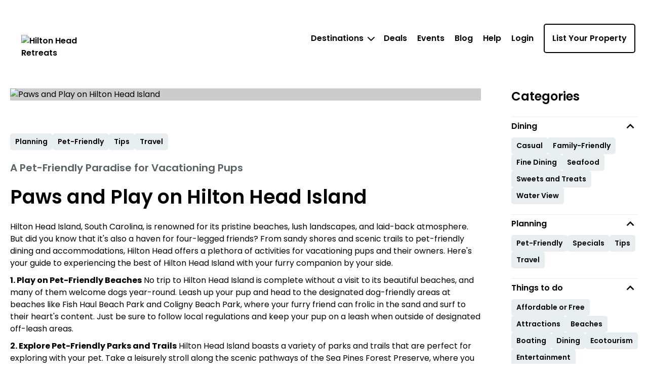

--- FILE ---
content_type: text/html; charset=utf-8
request_url: https://hiltonheadvacation.com/blogs/planning/paws-and-play-on-hilton-head-island
body_size: 39614
content:



<!DOCTYPE html>
<html lang="en">

<head>
	
    <!-- Osano Cookie Consent Script -->
    <script src="https://cmp.osano.com/3tkedu9qaT/3b2940b8-3823-41a3-b295-19bc43407b12/osano.js"></script>
    <!-- End Osano Cookie Consent Script -->

	<meta charset="UTF-8">
	<meta http-equiv="X-UA-Compatible" content="IE=edge"><script type="text/javascript">window.NREUM||(NREUM={});NREUM.info = {"beacon":"bam.nr-data.net","errorBeacon":"bam.nr-data.net","licenseKey":"NRJS-b515be50ad68706a2dc","applicationID":"1281381311","transactionName":"NgAAMkRXCEQFABAIWA9KLzB1GTZYFxcXTnAEESAKWVEVdAUXAQZYExwtFH9CA1pLGAcAQwQCDRRPS0lMBQ8NAEQc","queueTime":0,"applicationTime":28,"agent":"","atts":""}</script><script type="text/javascript">(window.NREUM||(NREUM={})).init={privacy:{cookies_enabled:true},ajax:{deny_list:["bam.nr-data.net"]},feature_flags:["soft_nav"],distributed_tracing:{enabled:true}};(window.NREUM||(NREUM={})).loader_config={agentID:"1386262449",accountID:"3872612",trustKey:"3872612",xpid:"Vw4AU1BSChABVllTBAkGVVUA",licenseKey:"NRJS-b515be50ad68706a2dc",applicationID:"1281381311",browserID:"1386262449"};;/*! For license information please see nr-loader-spa-1.308.0.min.js.LICENSE.txt */
(()=>{var e,t,r={384:(e,t,r)=>{"use strict";r.d(t,{NT:()=>a,US:()=>u,Zm:()=>o,bQ:()=>d,dV:()=>c,pV:()=>l});var n=r(6154),i=r(1863),s=r(1910);const a={beacon:"bam.nr-data.net",errorBeacon:"bam.nr-data.net"};function o(){return n.gm.NREUM||(n.gm.NREUM={}),void 0===n.gm.newrelic&&(n.gm.newrelic=n.gm.NREUM),n.gm.NREUM}function c(){let e=o();return e.o||(e.o={ST:n.gm.setTimeout,SI:n.gm.setImmediate||n.gm.setInterval,CT:n.gm.clearTimeout,XHR:n.gm.XMLHttpRequest,REQ:n.gm.Request,EV:n.gm.Event,PR:n.gm.Promise,MO:n.gm.MutationObserver,FETCH:n.gm.fetch,WS:n.gm.WebSocket},(0,s.i)(...Object.values(e.o))),e}function d(e,t){let r=o();r.initializedAgents??={},t.initializedAt={ms:(0,i.t)(),date:new Date},r.initializedAgents[e]=t}function u(e,t){o()[e]=t}function l(){return function(){let e=o();const t=e.info||{};e.info={beacon:a.beacon,errorBeacon:a.errorBeacon,...t}}(),function(){let e=o();const t=e.init||{};e.init={...t}}(),c(),function(){let e=o();const t=e.loader_config||{};e.loader_config={...t}}(),o()}},782:(e,t,r)=>{"use strict";r.d(t,{T:()=>n});const n=r(860).K7.pageViewTiming},860:(e,t,r)=>{"use strict";r.d(t,{$J:()=>u,K7:()=>c,P3:()=>d,XX:()=>i,Yy:()=>o,df:()=>s,qY:()=>n,v4:()=>a});const n="events",i="jserrors",s="browser/blobs",a="rum",o="browser/logs",c={ajax:"ajax",genericEvents:"generic_events",jserrors:i,logging:"logging",metrics:"metrics",pageAction:"page_action",pageViewEvent:"page_view_event",pageViewTiming:"page_view_timing",sessionReplay:"session_replay",sessionTrace:"session_trace",softNav:"soft_navigations",spa:"spa"},d={[c.pageViewEvent]:1,[c.pageViewTiming]:2,[c.metrics]:3,[c.jserrors]:4,[c.spa]:5,[c.ajax]:6,[c.sessionTrace]:7,[c.softNav]:8,[c.sessionReplay]:9,[c.logging]:10,[c.genericEvents]:11},u={[c.pageViewEvent]:a,[c.pageViewTiming]:n,[c.ajax]:n,[c.spa]:n,[c.softNav]:n,[c.metrics]:i,[c.jserrors]:i,[c.sessionTrace]:s,[c.sessionReplay]:s,[c.logging]:o,[c.genericEvents]:"ins"}},944:(e,t,r)=>{"use strict";r.d(t,{R:()=>i});var n=r(3241);function i(e,t){"function"==typeof console.debug&&(console.debug("New Relic Warning: https://github.com/newrelic/newrelic-browser-agent/blob/main/docs/warning-codes.md#".concat(e),t),(0,n.W)({agentIdentifier:null,drained:null,type:"data",name:"warn",feature:"warn",data:{code:e,secondary:t}}))}},993:(e,t,r)=>{"use strict";r.d(t,{A$:()=>s,ET:()=>a,TZ:()=>o,p_:()=>i});var n=r(860);const i={ERROR:"ERROR",WARN:"WARN",INFO:"INFO",DEBUG:"DEBUG",TRACE:"TRACE"},s={OFF:0,ERROR:1,WARN:2,INFO:3,DEBUG:4,TRACE:5},a="log",o=n.K7.logging},1541:(e,t,r)=>{"use strict";r.d(t,{U:()=>i,f:()=>n});const n={MFE:"MFE",BA:"BA"};function i(e,t){if(2!==t?.harvestEndpointVersion)return{};const r=t.agentRef.runtime.appMetadata.agents[0].entityGuid;return e?{"source.id":e.id,"source.name":e.name,"source.type":e.type,"parent.id":e.parent?.id||r,"parent.type":e.parent?.type||n.BA}:{"entity.guid":r,appId:t.agentRef.info.applicationID}}},1687:(e,t,r)=>{"use strict";r.d(t,{Ak:()=>d,Ze:()=>h,x3:()=>u});var n=r(3241),i=r(7836),s=r(3606),a=r(860),o=r(2646);const c={};function d(e,t){const r={staged:!1,priority:a.P3[t]||0};l(e),c[e].get(t)||c[e].set(t,r)}function u(e,t){e&&c[e]&&(c[e].get(t)&&c[e].delete(t),p(e,t,!1),c[e].size&&f(e))}function l(e){if(!e)throw new Error("agentIdentifier required");c[e]||(c[e]=new Map)}function h(e="",t="feature",r=!1){if(l(e),!e||!c[e].get(t)||r)return p(e,t);c[e].get(t).staged=!0,f(e)}function f(e){const t=Array.from(c[e]);t.every(([e,t])=>t.staged)&&(t.sort((e,t)=>e[1].priority-t[1].priority),t.forEach(([t])=>{c[e].delete(t),p(e,t)}))}function p(e,t,r=!0){const a=e?i.ee.get(e):i.ee,c=s.i.handlers;if(!a.aborted&&a.backlog&&c){if((0,n.W)({agentIdentifier:e,type:"lifecycle",name:"drain",feature:t}),r){const e=a.backlog[t],r=c[t];if(r){for(let t=0;e&&t<e.length;++t)g(e[t],r);Object.entries(r).forEach(([e,t])=>{Object.values(t||{}).forEach(t=>{t[0]?.on&&t[0]?.context()instanceof o.y&&t[0].on(e,t[1])})})}}a.isolatedBacklog||delete c[t],a.backlog[t]=null,a.emit("drain-"+t,[])}}function g(e,t){var r=e[1];Object.values(t[r]||{}).forEach(t=>{var r=e[0];if(t[0]===r){var n=t[1],i=e[3],s=e[2];n.apply(i,s)}})}},1738:(e,t,r)=>{"use strict";r.d(t,{U:()=>f,Y:()=>h});var n=r(3241),i=r(9908),s=r(1863),a=r(944),o=r(5701),c=r(3969),d=r(8362),u=r(860),l=r(4261);function h(e,t,r,s){const h=s||r;!h||h[e]&&h[e]!==d.d.prototype[e]||(h[e]=function(){(0,i.p)(c.xV,["API/"+e+"/called"],void 0,u.K7.metrics,r.ee),(0,n.W)({agentIdentifier:r.agentIdentifier,drained:!!o.B?.[r.agentIdentifier],type:"data",name:"api",feature:l.Pl+e,data:{}});try{return t.apply(this,arguments)}catch(e){(0,a.R)(23,e)}})}function f(e,t,r,n,a){const o=e.info;null===r?delete o.jsAttributes[t]:o.jsAttributes[t]=r,(a||null===r)&&(0,i.p)(l.Pl+n,[(0,s.t)(),t,r],void 0,"session",e.ee)}},1741:(e,t,r)=>{"use strict";r.d(t,{W:()=>s});var n=r(944),i=r(4261);class s{#e(e,...t){if(this[e]!==s.prototype[e])return this[e](...t);(0,n.R)(35,e)}addPageAction(e,t){return this.#e(i.hG,e,t)}register(e){return this.#e(i.eY,e)}recordCustomEvent(e,t){return this.#e(i.fF,e,t)}setPageViewName(e,t){return this.#e(i.Fw,e,t)}setCustomAttribute(e,t,r){return this.#e(i.cD,e,t,r)}noticeError(e,t){return this.#e(i.o5,e,t)}setUserId(e,t=!1){return this.#e(i.Dl,e,t)}setApplicationVersion(e){return this.#e(i.nb,e)}setErrorHandler(e){return this.#e(i.bt,e)}addRelease(e,t){return this.#e(i.k6,e,t)}log(e,t){return this.#e(i.$9,e,t)}start(){return this.#e(i.d3)}finished(e){return this.#e(i.BL,e)}recordReplay(){return this.#e(i.CH)}pauseReplay(){return this.#e(i.Tb)}addToTrace(e){return this.#e(i.U2,e)}setCurrentRouteName(e){return this.#e(i.PA,e)}interaction(e){return this.#e(i.dT,e)}wrapLogger(e,t,r){return this.#e(i.Wb,e,t,r)}measure(e,t){return this.#e(i.V1,e,t)}consent(e){return this.#e(i.Pv,e)}}},1863:(e,t,r)=>{"use strict";function n(){return Math.floor(performance.now())}r.d(t,{t:()=>n})},1910:(e,t,r)=>{"use strict";r.d(t,{i:()=>s});var n=r(944);const i=new Map;function s(...e){return e.every(e=>{if(i.has(e))return i.get(e);const t="function"==typeof e?e.toString():"",r=t.includes("[native code]"),s=t.includes("nrWrapper");return r||s||(0,n.R)(64,e?.name||t),i.set(e,r),r})}},2555:(e,t,r)=>{"use strict";r.d(t,{D:()=>o,f:()=>a});var n=r(384),i=r(8122);const s={beacon:n.NT.beacon,errorBeacon:n.NT.errorBeacon,licenseKey:void 0,applicationID:void 0,sa:void 0,queueTime:void 0,applicationTime:void 0,ttGuid:void 0,user:void 0,account:void 0,product:void 0,extra:void 0,jsAttributes:{},userAttributes:void 0,atts:void 0,transactionName:void 0,tNamePlain:void 0};function a(e){try{return!!e.licenseKey&&!!e.errorBeacon&&!!e.applicationID}catch(e){return!1}}const o=e=>(0,i.a)(e,s)},2614:(e,t,r)=>{"use strict";r.d(t,{BB:()=>a,H3:()=>n,g:()=>d,iL:()=>c,tS:()=>o,uh:()=>i,wk:()=>s});const n="NRBA",i="SESSION",s=144e5,a=18e5,o={STARTED:"session-started",PAUSE:"session-pause",RESET:"session-reset",RESUME:"session-resume",UPDATE:"session-update"},c={SAME_TAB:"same-tab",CROSS_TAB:"cross-tab"},d={OFF:0,FULL:1,ERROR:2}},2646:(e,t,r)=>{"use strict";r.d(t,{y:()=>n});class n{constructor(e){this.contextId=e}}},2843:(e,t,r)=>{"use strict";r.d(t,{G:()=>s,u:()=>i});var n=r(3878);function i(e,t=!1,r,i){(0,n.DD)("visibilitychange",function(){if(t)return void("hidden"===document.visibilityState&&e());e(document.visibilityState)},r,i)}function s(e,t,r){(0,n.sp)("pagehide",e,t,r)}},3241:(e,t,r)=>{"use strict";r.d(t,{W:()=>s});var n=r(6154);const i="newrelic";function s(e={}){try{n.gm.dispatchEvent(new CustomEvent(i,{detail:e}))}catch(e){}}},3304:(e,t,r)=>{"use strict";r.d(t,{A:()=>s});var n=r(7836);const i=()=>{const e=new WeakSet;return(t,r)=>{if("object"==typeof r&&null!==r){if(e.has(r))return;e.add(r)}return r}};function s(e){try{return JSON.stringify(e,i())??""}catch(e){try{n.ee.emit("internal-error",[e])}catch(e){}return""}}},3333:(e,t,r)=>{"use strict";r.d(t,{$v:()=>u,TZ:()=>n,Xh:()=>c,Zp:()=>i,kd:()=>d,mq:()=>o,nf:()=>a,qN:()=>s});const n=r(860).K7.genericEvents,i=["auxclick","click","copy","keydown","paste","scrollend"],s=["focus","blur"],a=4,o=1e3,c=2e3,d=["PageAction","UserAction","BrowserPerformance"],u={RESOURCES:"experimental.resources",REGISTER:"register"}},3434:(e,t,r)=>{"use strict";r.d(t,{Jt:()=>s,YM:()=>d});var n=r(7836),i=r(5607);const s="nr@original:".concat(i.W),a=50;var o=Object.prototype.hasOwnProperty,c=!1;function d(e,t){return e||(e=n.ee),r.inPlace=function(e,t,n,i,s){n||(n="");const a="-"===n.charAt(0);for(let o=0;o<t.length;o++){const c=t[o],d=e[c];l(d)||(e[c]=r(d,a?c+n:n,i,c,s))}},r.flag=s,r;function r(t,r,n,c,d){return l(t)?t:(r||(r=""),nrWrapper[s]=t,function(e,t,r){if(Object.defineProperty&&Object.keys)try{return Object.keys(e).forEach(function(r){Object.defineProperty(t,r,{get:function(){return e[r]},set:function(t){return e[r]=t,t}})}),t}catch(e){u([e],r)}for(var n in e)o.call(e,n)&&(t[n]=e[n])}(t,nrWrapper,e),nrWrapper);function nrWrapper(){var s,o,l,h;let f;try{o=this,s=[...arguments],l="function"==typeof n?n(s,o):n||{}}catch(t){u([t,"",[s,o,c],l],e)}i(r+"start",[s,o,c],l,d);const p=performance.now();let g;try{return h=t.apply(o,s),g=performance.now(),h}catch(e){throw g=performance.now(),i(r+"err",[s,o,e],l,d),f=e,f}finally{const e=g-p,t={start:p,end:g,duration:e,isLongTask:e>=a,methodName:c,thrownError:f};t.isLongTask&&i("long-task",[t,o],l,d),i(r+"end",[s,o,h],l,d)}}}function i(r,n,i,s){if(!c||t){var a=c;c=!0;try{e.emit(r,n,i,t,s)}catch(t){u([t,r,n,i],e)}c=a}}}function u(e,t){t||(t=n.ee);try{t.emit("internal-error",e)}catch(e){}}function l(e){return!(e&&"function"==typeof e&&e.apply&&!e[s])}},3606:(e,t,r)=>{"use strict";r.d(t,{i:()=>s});var n=r(9908);s.on=a;var i=s.handlers={};function s(e,t,r,s){a(s||n.d,i,e,t,r)}function a(e,t,r,i,s){s||(s="feature"),e||(e=n.d);var a=t[s]=t[s]||{};(a[r]=a[r]||[]).push([e,i])}},3738:(e,t,r)=>{"use strict";r.d(t,{He:()=>i,Kp:()=>o,Lc:()=>d,Rz:()=>u,TZ:()=>n,bD:()=>s,d3:()=>a,jx:()=>l,sl:()=>h,uP:()=>c});const n=r(860).K7.sessionTrace,i="bstResource",s="resource",a="-start",o="-end",c="fn"+a,d="fn"+o,u="pushState",l=1e3,h=3e4},3785:(e,t,r)=>{"use strict";r.d(t,{R:()=>c,b:()=>d});var n=r(9908),i=r(1863),s=r(860),a=r(3969),o=r(993);function c(e,t,r={},c=o.p_.INFO,d=!0,u,l=(0,i.t)()){(0,n.p)(a.xV,["API/logging/".concat(c.toLowerCase(),"/called")],void 0,s.K7.metrics,e),(0,n.p)(o.ET,[l,t,r,c,d,u],void 0,s.K7.logging,e)}function d(e){return"string"==typeof e&&Object.values(o.p_).some(t=>t===e.toUpperCase().trim())}},3878:(e,t,r)=>{"use strict";function n(e,t){return{capture:e,passive:!1,signal:t}}function i(e,t,r=!1,i){window.addEventListener(e,t,n(r,i))}function s(e,t,r=!1,i){document.addEventListener(e,t,n(r,i))}r.d(t,{DD:()=>s,jT:()=>n,sp:()=>i})},3962:(e,t,r)=>{"use strict";r.d(t,{AM:()=>a,O2:()=>l,OV:()=>s,Qu:()=>h,TZ:()=>c,ih:()=>f,pP:()=>o,t1:()=>u,tC:()=>i,wD:()=>d});var n=r(860);const i=["click","keydown","submit"],s="popstate",a="api",o="initialPageLoad",c=n.K7.softNav,d=5e3,u=500,l={INITIAL_PAGE_LOAD:"",ROUTE_CHANGE:1,UNSPECIFIED:2},h={INTERACTION:1,AJAX:2,CUSTOM_END:3,CUSTOM_TRACER:4},f={IP:"in progress",PF:"pending finish",FIN:"finished",CAN:"cancelled"}},3969:(e,t,r)=>{"use strict";r.d(t,{TZ:()=>n,XG:()=>o,rs:()=>i,xV:()=>a,z_:()=>s});const n=r(860).K7.metrics,i="sm",s="cm",a="storeSupportabilityMetrics",o="storeEventMetrics"},4234:(e,t,r)=>{"use strict";r.d(t,{W:()=>s});var n=r(7836),i=r(1687);class s{constructor(e,t){this.agentIdentifier=e,this.ee=n.ee.get(e),this.featureName=t,this.blocked=!1}deregisterDrain(){(0,i.x3)(this.agentIdentifier,this.featureName)}}},4261:(e,t,r)=>{"use strict";r.d(t,{$9:()=>u,BL:()=>c,CH:()=>p,Dl:()=>R,Fw:()=>w,PA:()=>v,Pl:()=>n,Pv:()=>A,Tb:()=>h,U2:()=>a,V1:()=>E,Wb:()=>T,bt:()=>y,cD:()=>b,d3:()=>x,dT:()=>d,eY:()=>g,fF:()=>f,hG:()=>s,hw:()=>i,k6:()=>o,nb:()=>m,o5:()=>l});const n="api-",i=n+"ixn-",s="addPageAction",a="addToTrace",o="addRelease",c="finished",d="interaction",u="log",l="noticeError",h="pauseReplay",f="recordCustomEvent",p="recordReplay",g="register",m="setApplicationVersion",v="setCurrentRouteName",b="setCustomAttribute",y="setErrorHandler",w="setPageViewName",R="setUserId",x="start",T="wrapLogger",E="measure",A="consent"},5205:(e,t,r)=>{"use strict";r.d(t,{j:()=>S});var n=r(384),i=r(1741);var s=r(2555),a=r(3333);const o=e=>{if(!e||"string"!=typeof e)return!1;try{document.createDocumentFragment().querySelector(e)}catch{return!1}return!0};var c=r(2614),d=r(944),u=r(8122);const l="[data-nr-mask]",h=e=>(0,u.a)(e,(()=>{const e={feature_flags:[],experimental:{allow_registered_children:!1,resources:!1},mask_selector:"*",block_selector:"[data-nr-block]",mask_input_options:{color:!1,date:!1,"datetime-local":!1,email:!1,month:!1,number:!1,range:!1,search:!1,tel:!1,text:!1,time:!1,url:!1,week:!1,textarea:!1,select:!1,password:!0}};return{ajax:{deny_list:void 0,block_internal:!0,enabled:!0,autoStart:!0},api:{get allow_registered_children(){return e.feature_flags.includes(a.$v.REGISTER)||e.experimental.allow_registered_children},set allow_registered_children(t){e.experimental.allow_registered_children=t},duplicate_registered_data:!1},browser_consent_mode:{enabled:!1},distributed_tracing:{enabled:void 0,exclude_newrelic_header:void 0,cors_use_newrelic_header:void 0,cors_use_tracecontext_headers:void 0,allowed_origins:void 0},get feature_flags(){return e.feature_flags},set feature_flags(t){e.feature_flags=t},generic_events:{enabled:!0,autoStart:!0},harvest:{interval:30},jserrors:{enabled:!0,autoStart:!0},logging:{enabled:!0,autoStart:!0},metrics:{enabled:!0,autoStart:!0},obfuscate:void 0,page_action:{enabled:!0},page_view_event:{enabled:!0,autoStart:!0},page_view_timing:{enabled:!0,autoStart:!0},performance:{capture_marks:!1,capture_measures:!1,capture_detail:!0,resources:{get enabled(){return e.feature_flags.includes(a.$v.RESOURCES)||e.experimental.resources},set enabled(t){e.experimental.resources=t},asset_types:[],first_party_domains:[],ignore_newrelic:!0}},privacy:{cookies_enabled:!0},proxy:{assets:void 0,beacon:void 0},session:{expiresMs:c.wk,inactiveMs:c.BB},session_replay:{autoStart:!0,enabled:!1,preload:!1,sampling_rate:10,error_sampling_rate:100,collect_fonts:!1,inline_images:!1,fix_stylesheets:!0,mask_all_inputs:!0,get mask_text_selector(){return e.mask_selector},set mask_text_selector(t){o(t)?e.mask_selector="".concat(t,",").concat(l):""===t||null===t?e.mask_selector=l:(0,d.R)(5,t)},get block_class(){return"nr-block"},get ignore_class(){return"nr-ignore"},get mask_text_class(){return"nr-mask"},get block_selector(){return e.block_selector},set block_selector(t){o(t)?e.block_selector+=",".concat(t):""!==t&&(0,d.R)(6,t)},get mask_input_options(){return e.mask_input_options},set mask_input_options(t){t&&"object"==typeof t?e.mask_input_options={...t,password:!0}:(0,d.R)(7,t)}},session_trace:{enabled:!0,autoStart:!0},soft_navigations:{enabled:!0,autoStart:!0},spa:{enabled:!0,autoStart:!0},ssl:void 0,user_actions:{enabled:!0,elementAttributes:["id","className","tagName","type"]}}})());var f=r(6154),p=r(9324);let g=0;const m={buildEnv:p.F3,distMethod:p.Xs,version:p.xv,originTime:f.WN},v={consented:!1},b={appMetadata:{},get consented(){return this.session?.state?.consent||v.consented},set consented(e){v.consented=e},customTransaction:void 0,denyList:void 0,disabled:!1,harvester:void 0,isolatedBacklog:!1,isRecording:!1,loaderType:void 0,maxBytes:3e4,obfuscator:void 0,onerror:void 0,ptid:void 0,releaseIds:{},session:void 0,timeKeeper:void 0,registeredEntities:[],jsAttributesMetadata:{bytes:0},get harvestCount(){return++g}},y=e=>{const t=(0,u.a)(e,b),r=Object.keys(m).reduce((e,t)=>(e[t]={value:m[t],writable:!1,configurable:!0,enumerable:!0},e),{});return Object.defineProperties(t,r)};var w=r(5701);const R=e=>{const t=e.startsWith("http");e+="/",r.p=t?e:"https://"+e};var x=r(7836),T=r(3241);const E={accountID:void 0,trustKey:void 0,agentID:void 0,licenseKey:void 0,applicationID:void 0,xpid:void 0},A=e=>(0,u.a)(e,E),_=new Set;function S(e,t={},r,a){let{init:o,info:c,loader_config:d,runtime:u={},exposed:l=!0}=t;if(!c){const e=(0,n.pV)();o=e.init,c=e.info,d=e.loader_config}e.init=h(o||{}),e.loader_config=A(d||{}),c.jsAttributes??={},f.bv&&(c.jsAttributes.isWorker=!0),e.info=(0,s.D)(c);const p=e.init,g=[c.beacon,c.errorBeacon];_.has(e.agentIdentifier)||(p.proxy.assets&&(R(p.proxy.assets),g.push(p.proxy.assets)),p.proxy.beacon&&g.push(p.proxy.beacon),e.beacons=[...g],function(e){const t=(0,n.pV)();Object.getOwnPropertyNames(i.W.prototype).forEach(r=>{const n=i.W.prototype[r];if("function"!=typeof n||"constructor"===n)return;let s=t[r];e[r]&&!1!==e.exposed&&"micro-agent"!==e.runtime?.loaderType&&(t[r]=(...t)=>{const n=e[r](...t);return s?s(...t):n})})}(e),(0,n.US)("activatedFeatures",w.B)),u.denyList=[...p.ajax.deny_list||[],...p.ajax.block_internal?g:[]],u.ptid=e.agentIdentifier,u.loaderType=r,e.runtime=y(u),_.has(e.agentIdentifier)||(e.ee=x.ee.get(e.agentIdentifier),e.exposed=l,(0,T.W)({agentIdentifier:e.agentIdentifier,drained:!!w.B?.[e.agentIdentifier],type:"lifecycle",name:"initialize",feature:void 0,data:e.config})),_.add(e.agentIdentifier)}},5270:(e,t,r)=>{"use strict";r.d(t,{Aw:()=>a,SR:()=>s,rF:()=>o});var n=r(384),i=r(7767);function s(e){return!!(0,n.dV)().o.MO&&(0,i.V)(e)&&!0===e?.session_trace.enabled}function a(e){return!0===e?.session_replay.preload&&s(e)}function o(e,t){try{if("string"==typeof t?.type){if("password"===t.type.toLowerCase())return"*".repeat(e?.length||0);if(void 0!==t?.dataset?.nrUnmask||t?.classList?.contains("nr-unmask"))return e}}catch(e){}return"string"==typeof e?e.replace(/[\S]/g,"*"):"*".repeat(e?.length||0)}},5289:(e,t,r)=>{"use strict";r.d(t,{GG:()=>a,Qr:()=>c,sB:()=>o});var n=r(3878),i=r(6389);function s(){return"undefined"==typeof document||"complete"===document.readyState}function a(e,t){if(s())return e();const r=(0,i.J)(e),a=setInterval(()=>{s()&&(clearInterval(a),r())},500);(0,n.sp)("load",r,t)}function o(e){if(s())return e();(0,n.DD)("DOMContentLoaded",e)}function c(e){if(s())return e();(0,n.sp)("popstate",e)}},5607:(e,t,r)=>{"use strict";r.d(t,{W:()=>n});const n=(0,r(9566).bz)()},5701:(e,t,r)=>{"use strict";r.d(t,{B:()=>s,t:()=>a});var n=r(3241);const i=new Set,s={};function a(e,t){const r=t.agentIdentifier;s[r]??={},e&&"object"==typeof e&&(i.has(r)||(t.ee.emit("rumresp",[e]),s[r]=e,i.add(r),(0,n.W)({agentIdentifier:r,loaded:!0,drained:!0,type:"lifecycle",name:"load",feature:void 0,data:e})))}},6154:(e,t,r)=>{"use strict";r.d(t,{OF:()=>d,RI:()=>i,WN:()=>h,bv:()=>s,eN:()=>f,gm:()=>a,lR:()=>l,m:()=>c,mw:()=>o,sb:()=>u});var n=r(1863);const i="undefined"!=typeof window&&!!window.document,s="undefined"!=typeof WorkerGlobalScope&&("undefined"!=typeof self&&self instanceof WorkerGlobalScope&&self.navigator instanceof WorkerNavigator||"undefined"!=typeof globalThis&&globalThis instanceof WorkerGlobalScope&&globalThis.navigator instanceof WorkerNavigator),a=i?window:"undefined"!=typeof WorkerGlobalScope&&("undefined"!=typeof self&&self instanceof WorkerGlobalScope&&self||"undefined"!=typeof globalThis&&globalThis instanceof WorkerGlobalScope&&globalThis),o=Boolean("hidden"===a?.document?.visibilityState),c=""+a?.location,d=/iPad|iPhone|iPod/.test(a.navigator?.userAgent),u=d&&"undefined"==typeof SharedWorker,l=(()=>{const e=a.navigator?.userAgent?.match(/Firefox[/\s](\d+\.\d+)/);return Array.isArray(e)&&e.length>=2?+e[1]:0})(),h=Date.now()-(0,n.t)(),f=()=>"undefined"!=typeof PerformanceNavigationTiming&&a?.performance?.getEntriesByType("navigation")?.[0]?.responseStart},6344:(e,t,r)=>{"use strict";r.d(t,{BB:()=>u,Qb:()=>l,TZ:()=>i,Ug:()=>a,Vh:()=>s,_s:()=>o,bc:()=>d,yP:()=>c});var n=r(2614);const i=r(860).K7.sessionReplay,s="errorDuringReplay",a=.12,o={DomContentLoaded:0,Load:1,FullSnapshot:2,IncrementalSnapshot:3,Meta:4,Custom:5},c={[n.g.ERROR]:15e3,[n.g.FULL]:3e5,[n.g.OFF]:0},d={RESET:{message:"Session was reset",sm:"Reset"},IMPORT:{message:"Recorder failed to import",sm:"Import"},TOO_MANY:{message:"429: Too Many Requests",sm:"Too-Many"},TOO_BIG:{message:"Payload was too large",sm:"Too-Big"},CROSS_TAB:{message:"Session Entity was set to OFF on another tab",sm:"Cross-Tab"},ENTITLEMENTS:{message:"Session Replay is not allowed and will not be started",sm:"Entitlement"}},u=5e3,l={API:"api",RESUME:"resume",SWITCH_TO_FULL:"switchToFull",INITIALIZE:"initialize",PRELOAD:"preload"}},6389:(e,t,r)=>{"use strict";function n(e,t=500,r={}){const n=r?.leading||!1;let i;return(...r)=>{n&&void 0===i&&(e.apply(this,r),i=setTimeout(()=>{i=clearTimeout(i)},t)),n||(clearTimeout(i),i=setTimeout(()=>{e.apply(this,r)},t))}}function i(e){let t=!1;return(...r)=>{t||(t=!0,e.apply(this,r))}}r.d(t,{J:()=>i,s:()=>n})},6630:(e,t,r)=>{"use strict";r.d(t,{T:()=>n});const n=r(860).K7.pageViewEvent},6774:(e,t,r)=>{"use strict";r.d(t,{T:()=>n});const n=r(860).K7.jserrors},7295:(e,t,r)=>{"use strict";r.d(t,{Xv:()=>a,gX:()=>i,iW:()=>s});var n=[];function i(e){if(!e||s(e))return!1;if(0===n.length)return!0;if("*"===n[0].hostname)return!1;for(var t=0;t<n.length;t++){var r=n[t];if(r.hostname.test(e.hostname)&&r.pathname.test(e.pathname))return!1}return!0}function s(e){return void 0===e.hostname}function a(e){if(n=[],e&&e.length)for(var t=0;t<e.length;t++){let r=e[t];if(!r)continue;if("*"===r)return void(n=[{hostname:"*"}]);0===r.indexOf("http://")?r=r.substring(7):0===r.indexOf("https://")&&(r=r.substring(8));const i=r.indexOf("/");let s,a;i>0?(s=r.substring(0,i),a=r.substring(i)):(s=r,a="*");let[c]=s.split(":");n.push({hostname:o(c),pathname:o(a,!0)})}}function o(e,t=!1){const r=e.replace(/[.+?^${}()|[\]\\]/g,e=>"\\"+e).replace(/\*/g,".*?");return new RegExp((t?"^":"")+r+"$")}},7485:(e,t,r)=>{"use strict";r.d(t,{D:()=>i});var n=r(6154);function i(e){if(0===(e||"").indexOf("data:"))return{protocol:"data"};try{const t=new URL(e,location.href),r={port:t.port,hostname:t.hostname,pathname:t.pathname,search:t.search,protocol:t.protocol.slice(0,t.protocol.indexOf(":")),sameOrigin:t.protocol===n.gm?.location?.protocol&&t.host===n.gm?.location?.host};return r.port&&""!==r.port||("http:"===t.protocol&&(r.port="80"),"https:"===t.protocol&&(r.port="443")),r.pathname&&""!==r.pathname?r.pathname.startsWith("/")||(r.pathname="/".concat(r.pathname)):r.pathname="/",r}catch(e){return{}}}},7699:(e,t,r)=>{"use strict";r.d(t,{It:()=>s,KC:()=>o,No:()=>i,qh:()=>a});var n=r(860);const i=16e3,s=1e6,a="SESSION_ERROR",o={[n.K7.logging]:!0,[n.K7.genericEvents]:!1,[n.K7.jserrors]:!1,[n.K7.ajax]:!1}},7767:(e,t,r)=>{"use strict";r.d(t,{V:()=>i});var n=r(6154);const i=e=>n.RI&&!0===e?.privacy.cookies_enabled},7836:(e,t,r)=>{"use strict";r.d(t,{P:()=>o,ee:()=>c});var n=r(384),i=r(8990),s=r(2646),a=r(5607);const o="nr@context:".concat(a.W),c=function e(t,r){var n={},a={},u={},l=!1;try{l=16===r.length&&d.initializedAgents?.[r]?.runtime.isolatedBacklog}catch(e){}var h={on:p,addEventListener:p,removeEventListener:function(e,t){var r=n[e];if(!r)return;for(var i=0;i<r.length;i++)r[i]===t&&r.splice(i,1)},emit:function(e,r,n,i,s){!1!==s&&(s=!0);if(c.aborted&&!i)return;t&&s&&t.emit(e,r,n);var o=f(n);g(e).forEach(e=>{e.apply(o,r)});var d=v()[a[e]];d&&d.push([h,e,r,o]);return o},get:m,listeners:g,context:f,buffer:function(e,t){const r=v();if(t=t||"feature",h.aborted)return;Object.entries(e||{}).forEach(([e,n])=>{a[n]=t,t in r||(r[t]=[])})},abort:function(){h._aborted=!0,Object.keys(h.backlog).forEach(e=>{delete h.backlog[e]})},isBuffering:function(e){return!!v()[a[e]]},debugId:r,backlog:l?{}:t&&"object"==typeof t.backlog?t.backlog:{},isolatedBacklog:l};return Object.defineProperty(h,"aborted",{get:()=>{let e=h._aborted||!1;return e||(t&&(e=t.aborted),e)}}),h;function f(e){return e&&e instanceof s.y?e:e?(0,i.I)(e,o,()=>new s.y(o)):new s.y(o)}function p(e,t){n[e]=g(e).concat(t)}function g(e){return n[e]||[]}function m(t){return u[t]=u[t]||e(h,t)}function v(){return h.backlog}}(void 0,"globalEE"),d=(0,n.Zm)();d.ee||(d.ee=c)},8122:(e,t,r)=>{"use strict";r.d(t,{a:()=>i});var n=r(944);function i(e,t){try{if(!e||"object"!=typeof e)return(0,n.R)(3);if(!t||"object"!=typeof t)return(0,n.R)(4);const r=Object.create(Object.getPrototypeOf(t),Object.getOwnPropertyDescriptors(t)),s=0===Object.keys(r).length?e:r;for(let a in s)if(void 0!==e[a])try{if(null===e[a]){r[a]=null;continue}Array.isArray(e[a])&&Array.isArray(t[a])?r[a]=Array.from(new Set([...e[a],...t[a]])):"object"==typeof e[a]&&"object"==typeof t[a]?r[a]=i(e[a],t[a]):r[a]=e[a]}catch(e){r[a]||(0,n.R)(1,e)}return r}catch(e){(0,n.R)(2,e)}}},8139:(e,t,r)=>{"use strict";r.d(t,{u:()=>h});var n=r(7836),i=r(3434),s=r(8990),a=r(6154);const o={},c=a.gm.XMLHttpRequest,d="addEventListener",u="removeEventListener",l="nr@wrapped:".concat(n.P);function h(e){var t=function(e){return(e||n.ee).get("events")}(e);if(o[t.debugId]++)return t;o[t.debugId]=1;var r=(0,i.YM)(t,!0);function h(e){r.inPlace(e,[d,u],"-",p)}function p(e,t){return e[1]}return"getPrototypeOf"in Object&&(a.RI&&f(document,h),c&&f(c.prototype,h),f(a.gm,h)),t.on(d+"-start",function(e,t){var n=e[1];if(null!==n&&("function"==typeof n||"object"==typeof n)&&"newrelic"!==e[0]){var i=(0,s.I)(n,l,function(){var e={object:function(){if("function"!=typeof n.handleEvent)return;return n.handleEvent.apply(n,arguments)},function:n}[typeof n];return e?r(e,"fn-",null,e.name||"anonymous"):n});this.wrapped=e[1]=i}}),t.on(u+"-start",function(e){e[1]=this.wrapped||e[1]}),t}function f(e,t,...r){let n=e;for(;"object"==typeof n&&!Object.prototype.hasOwnProperty.call(n,d);)n=Object.getPrototypeOf(n);n&&t(n,...r)}},8362:(e,t,r)=>{"use strict";r.d(t,{d:()=>s});var n=r(9566),i=r(1741);class s extends i.W{agentIdentifier=(0,n.LA)(16)}},8374:(e,t,r)=>{r.nc=(()=>{try{return document?.currentScript?.nonce}catch(e){}return""})()},8990:(e,t,r)=>{"use strict";r.d(t,{I:()=>i});var n=Object.prototype.hasOwnProperty;function i(e,t,r){if(n.call(e,t))return e[t];var i=r();if(Object.defineProperty&&Object.keys)try{return Object.defineProperty(e,t,{value:i,writable:!0,enumerable:!1}),i}catch(e){}return e[t]=i,i}},9119:(e,t,r)=>{"use strict";r.d(t,{L:()=>s});var n=/([^?#]*)[^#]*(#[^?]*|$).*/,i=/([^?#]*)().*/;function s(e,t){return e?e.replace(t?n:i,"$1$2"):e}},9300:(e,t,r)=>{"use strict";r.d(t,{T:()=>n});const n=r(860).K7.ajax},9324:(e,t,r)=>{"use strict";r.d(t,{AJ:()=>a,F3:()=>i,Xs:()=>s,Yq:()=>o,xv:()=>n});const n="1.308.0",i="PROD",s="CDN",a="@newrelic/rrweb",o="1.0.1"},9566:(e,t,r)=>{"use strict";r.d(t,{LA:()=>o,ZF:()=>c,bz:()=>a,el:()=>d});var n=r(6154);const i="xxxxxxxx-xxxx-4xxx-yxxx-xxxxxxxxxxxx";function s(e,t){return e?15&e[t]:16*Math.random()|0}function a(){const e=n.gm?.crypto||n.gm?.msCrypto;let t,r=0;return e&&e.getRandomValues&&(t=e.getRandomValues(new Uint8Array(30))),i.split("").map(e=>"x"===e?s(t,r++).toString(16):"y"===e?(3&s()|8).toString(16):e).join("")}function o(e){const t=n.gm?.crypto||n.gm?.msCrypto;let r,i=0;t&&t.getRandomValues&&(r=t.getRandomValues(new Uint8Array(e)));const a=[];for(var o=0;o<e;o++)a.push(s(r,i++).toString(16));return a.join("")}function c(){return o(16)}function d(){return o(32)}},9908:(e,t,r)=>{"use strict";r.d(t,{d:()=>n,p:()=>i});var n=r(7836).ee.get("handle");function i(e,t,r,i,s){s?(s.buffer([e],i),s.emit(e,t,r)):(n.buffer([e],i),n.emit(e,t,r))}}},n={};function i(e){var t=n[e];if(void 0!==t)return t.exports;var s=n[e]={exports:{}};return r[e](s,s.exports,i),s.exports}i.m=r,i.d=(e,t)=>{for(var r in t)i.o(t,r)&&!i.o(e,r)&&Object.defineProperty(e,r,{enumerable:!0,get:t[r]})},i.f={},i.e=e=>Promise.all(Object.keys(i.f).reduce((t,r)=>(i.f[r](e,t),t),[])),i.u=e=>({212:"nr-spa-compressor",249:"nr-spa-recorder",478:"nr-spa"}[e]+"-1.308.0.min.js"),i.o=(e,t)=>Object.prototype.hasOwnProperty.call(e,t),e={},t="NRBA-1.308.0.PROD:",i.l=(r,n,s,a)=>{if(e[r])e[r].push(n);else{var o,c;if(void 0!==s)for(var d=document.getElementsByTagName("script"),u=0;u<d.length;u++){var l=d[u];if(l.getAttribute("src")==r||l.getAttribute("data-webpack")==t+s){o=l;break}}if(!o){c=!0;var h={478:"sha512-RSfSVnmHk59T/uIPbdSE0LPeqcEdF4/+XhfJdBuccH5rYMOEZDhFdtnh6X6nJk7hGpzHd9Ujhsy7lZEz/ORYCQ==",249:"sha512-ehJXhmntm85NSqW4MkhfQqmeKFulra3klDyY0OPDUE+sQ3GokHlPh1pmAzuNy//3j4ac6lzIbmXLvGQBMYmrkg==",212:"sha512-B9h4CR46ndKRgMBcK+j67uSR2RCnJfGefU+A7FrgR/k42ovXy5x/MAVFiSvFxuVeEk/pNLgvYGMp1cBSK/G6Fg=="};(o=document.createElement("script")).charset="utf-8",i.nc&&o.setAttribute("nonce",i.nc),o.setAttribute("data-webpack",t+s),o.src=r,0!==o.src.indexOf(window.location.origin+"/")&&(o.crossOrigin="anonymous"),h[a]&&(o.integrity=h[a])}e[r]=[n];var f=(t,n)=>{o.onerror=o.onload=null,clearTimeout(p);var i=e[r];if(delete e[r],o.parentNode&&o.parentNode.removeChild(o),i&&i.forEach(e=>e(n)),t)return t(n)},p=setTimeout(f.bind(null,void 0,{type:"timeout",target:o}),12e4);o.onerror=f.bind(null,o.onerror),o.onload=f.bind(null,o.onload),c&&document.head.appendChild(o)}},i.r=e=>{"undefined"!=typeof Symbol&&Symbol.toStringTag&&Object.defineProperty(e,Symbol.toStringTag,{value:"Module"}),Object.defineProperty(e,"__esModule",{value:!0})},i.p="https://js-agent.newrelic.com/",(()=>{var e={38:0,788:0};i.f.j=(t,r)=>{var n=i.o(e,t)?e[t]:void 0;if(0!==n)if(n)r.push(n[2]);else{var s=new Promise((r,i)=>n=e[t]=[r,i]);r.push(n[2]=s);var a=i.p+i.u(t),o=new Error;i.l(a,r=>{if(i.o(e,t)&&(0!==(n=e[t])&&(e[t]=void 0),n)){var s=r&&("load"===r.type?"missing":r.type),a=r&&r.target&&r.target.src;o.message="Loading chunk "+t+" failed: ("+s+": "+a+")",o.name="ChunkLoadError",o.type=s,o.request=a,n[1](o)}},"chunk-"+t,t)}};var t=(t,r)=>{var n,s,[a,o,c]=r,d=0;if(a.some(t=>0!==e[t])){for(n in o)i.o(o,n)&&(i.m[n]=o[n]);if(c)c(i)}for(t&&t(r);d<a.length;d++)s=a[d],i.o(e,s)&&e[s]&&e[s][0](),e[s]=0},r=self["webpackChunk:NRBA-1.308.0.PROD"]=self["webpackChunk:NRBA-1.308.0.PROD"]||[];r.forEach(t.bind(null,0)),r.push=t.bind(null,r.push.bind(r))})(),(()=>{"use strict";i(8374);var e=i(8362),t=i(860);const r=Object.values(t.K7);var n=i(5205);var s=i(9908),a=i(1863),o=i(4261),c=i(1738);var d=i(1687),u=i(4234),l=i(5289),h=i(6154),f=i(944),p=i(5270),g=i(7767),m=i(6389),v=i(7699);class b extends u.W{constructor(e,t){super(e.agentIdentifier,t),this.agentRef=e,this.abortHandler=void 0,this.featAggregate=void 0,this.loadedSuccessfully=void 0,this.onAggregateImported=new Promise(e=>{this.loadedSuccessfully=e}),this.deferred=Promise.resolve(),!1===e.init[this.featureName].autoStart?this.deferred=new Promise((t,r)=>{this.ee.on("manual-start-all",(0,m.J)(()=>{(0,d.Ak)(e.agentIdentifier,this.featureName),t()}))}):(0,d.Ak)(e.agentIdentifier,t)}importAggregator(e,t,r={}){if(this.featAggregate)return;const n=async()=>{let n;await this.deferred;try{if((0,g.V)(e.init)){const{setupAgentSession:t}=await i.e(478).then(i.bind(i,8766));n=t(e)}}catch(e){(0,f.R)(20,e),this.ee.emit("internal-error",[e]),(0,s.p)(v.qh,[e],void 0,this.featureName,this.ee)}try{if(!this.#t(this.featureName,n,e.init))return(0,d.Ze)(this.agentIdentifier,this.featureName),void this.loadedSuccessfully(!1);const{Aggregate:i}=await t();this.featAggregate=new i(e,r),e.runtime.harvester.initializedAggregates.push(this.featAggregate),this.loadedSuccessfully(!0)}catch(e){(0,f.R)(34,e),this.abortHandler?.(),(0,d.Ze)(this.agentIdentifier,this.featureName,!0),this.loadedSuccessfully(!1),this.ee&&this.ee.abort()}};h.RI?(0,l.GG)(()=>n(),!0):n()}#t(e,r,n){if(this.blocked)return!1;switch(e){case t.K7.sessionReplay:return(0,p.SR)(n)&&!!r;case t.K7.sessionTrace:return!!r;default:return!0}}}var y=i(6630),w=i(2614),R=i(3241);class x extends b{static featureName=y.T;constructor(e){var t;super(e,y.T),this.setupInspectionEvents(e.agentIdentifier),t=e,(0,c.Y)(o.Fw,function(e,r){"string"==typeof e&&("/"!==e.charAt(0)&&(e="/"+e),t.runtime.customTransaction=(r||"http://custom.transaction")+e,(0,s.p)(o.Pl+o.Fw,[(0,a.t)()],void 0,void 0,t.ee))},t),this.importAggregator(e,()=>i.e(478).then(i.bind(i,2467)))}setupInspectionEvents(e){const t=(t,r)=>{t&&(0,R.W)({agentIdentifier:e,timeStamp:t.timeStamp,loaded:"complete"===t.target.readyState,type:"window",name:r,data:t.target.location+""})};(0,l.sB)(e=>{t(e,"DOMContentLoaded")}),(0,l.GG)(e=>{t(e,"load")}),(0,l.Qr)(e=>{t(e,"navigate")}),this.ee.on(w.tS.UPDATE,(t,r)=>{(0,R.W)({agentIdentifier:e,type:"lifecycle",name:"session",data:r})})}}var T=i(384);class E extends e.d{constructor(e){var t;(super(),h.gm)?(this.features={},(0,T.bQ)(this.agentIdentifier,this),this.desiredFeatures=new Set(e.features||[]),this.desiredFeatures.add(x),(0,n.j)(this,e,e.loaderType||"agent"),t=this,(0,c.Y)(o.cD,function(e,r,n=!1){if("string"==typeof e){if(["string","number","boolean"].includes(typeof r)||null===r)return(0,c.U)(t,e,r,o.cD,n);(0,f.R)(40,typeof r)}else(0,f.R)(39,typeof e)},t),function(e){(0,c.Y)(o.Dl,function(t,r=!1){if("string"!=typeof t&&null!==t)return void(0,f.R)(41,typeof t);const n=e.info.jsAttributes["enduser.id"];r&&null!=n&&n!==t?(0,s.p)(o.Pl+"setUserIdAndResetSession",[t],void 0,"session",e.ee):(0,c.U)(e,"enduser.id",t,o.Dl,!0)},e)}(this),function(e){(0,c.Y)(o.nb,function(t){if("string"==typeof t||null===t)return(0,c.U)(e,"application.version",t,o.nb,!1);(0,f.R)(42,typeof t)},e)}(this),function(e){(0,c.Y)(o.d3,function(){e.ee.emit("manual-start-all")},e)}(this),function(e){(0,c.Y)(o.Pv,function(t=!0){if("boolean"==typeof t){if((0,s.p)(o.Pl+o.Pv,[t],void 0,"session",e.ee),e.runtime.consented=t,t){const t=e.features.page_view_event;t.onAggregateImported.then(e=>{const r=t.featAggregate;e&&!r.sentRum&&r.sendRum()})}}else(0,f.R)(65,typeof t)},e)}(this),this.run()):(0,f.R)(21)}get config(){return{info:this.info,init:this.init,loader_config:this.loader_config,runtime:this.runtime}}get api(){return this}run(){try{const e=function(e){const t={};return r.forEach(r=>{t[r]=!!e[r]?.enabled}),t}(this.init),n=[...this.desiredFeatures];n.sort((e,r)=>t.P3[e.featureName]-t.P3[r.featureName]),n.forEach(r=>{if(!e[r.featureName]&&r.featureName!==t.K7.pageViewEvent)return;if(r.featureName===t.K7.spa)return void(0,f.R)(67);const n=function(e){switch(e){case t.K7.ajax:return[t.K7.jserrors];case t.K7.sessionTrace:return[t.K7.ajax,t.K7.pageViewEvent];case t.K7.sessionReplay:return[t.K7.sessionTrace];case t.K7.pageViewTiming:return[t.K7.pageViewEvent];default:return[]}}(r.featureName).filter(e=>!(e in this.features));n.length>0&&(0,f.R)(36,{targetFeature:r.featureName,missingDependencies:n}),this.features[r.featureName]=new r(this)})}catch(e){(0,f.R)(22,e);for(const e in this.features)this.features[e].abortHandler?.();const t=(0,T.Zm)();delete t.initializedAgents[this.agentIdentifier]?.features,delete this.sharedAggregator;return t.ee.get(this.agentIdentifier).abort(),!1}}}var A=i(2843),_=i(782);class S extends b{static featureName=_.T;constructor(e){super(e,_.T),h.RI&&((0,A.u)(()=>(0,s.p)("docHidden",[(0,a.t)()],void 0,_.T,this.ee),!0),(0,A.G)(()=>(0,s.p)("winPagehide",[(0,a.t)()],void 0,_.T,this.ee)),this.importAggregator(e,()=>i.e(478).then(i.bind(i,9917))))}}var O=i(3969);class I extends b{static featureName=O.TZ;constructor(e){super(e,O.TZ),h.RI&&document.addEventListener("securitypolicyviolation",e=>{(0,s.p)(O.xV,["Generic/CSPViolation/Detected"],void 0,this.featureName,this.ee)}),this.importAggregator(e,()=>i.e(478).then(i.bind(i,6555)))}}var N=i(6774),P=i(3878),k=i(3304);class D{constructor(e,t,r,n,i){this.name="UncaughtError",this.message="string"==typeof e?e:(0,k.A)(e),this.sourceURL=t,this.line=r,this.column=n,this.__newrelic=i}}function C(e){return M(e)?e:new D(void 0!==e?.message?e.message:e,e?.filename||e?.sourceURL,e?.lineno||e?.line,e?.colno||e?.col,e?.__newrelic,e?.cause)}function j(e){const t="Unhandled Promise Rejection: ";if(!e?.reason)return;if(M(e.reason)){try{e.reason.message.startsWith(t)||(e.reason.message=t+e.reason.message)}catch(e){}return C(e.reason)}const r=C(e.reason);return(r.message||"").startsWith(t)||(r.message=t+r.message),r}function L(e){if(e.error instanceof SyntaxError&&!/:\d+$/.test(e.error.stack?.trim())){const t=new D(e.message,e.filename,e.lineno,e.colno,e.error.__newrelic,e.cause);return t.name=SyntaxError.name,t}return M(e.error)?e.error:C(e)}function M(e){return e instanceof Error&&!!e.stack}function H(e,r,n,i,o=(0,a.t)()){"string"==typeof e&&(e=new Error(e)),(0,s.p)("err",[e,o,!1,r,n.runtime.isRecording,void 0,i],void 0,t.K7.jserrors,n.ee),(0,s.p)("uaErr",[],void 0,t.K7.genericEvents,n.ee)}var B=i(1541),K=i(993),W=i(3785);function U(e,{customAttributes:t={},level:r=K.p_.INFO}={},n,i,s=(0,a.t)()){(0,W.R)(n.ee,e,t,r,!1,i,s)}function F(e,r,n,i,c=(0,a.t)()){(0,s.p)(o.Pl+o.hG,[c,e,r,i],void 0,t.K7.genericEvents,n.ee)}function V(e,r,n,i,c=(0,a.t)()){const{start:d,end:u,customAttributes:l}=r||{},h={customAttributes:l||{}};if("object"!=typeof h.customAttributes||"string"!=typeof e||0===e.length)return void(0,f.R)(57);const p=(e,t)=>null==e?t:"number"==typeof e?e:e instanceof PerformanceMark?e.startTime:Number.NaN;if(h.start=p(d,0),h.end=p(u,c),Number.isNaN(h.start)||Number.isNaN(h.end))(0,f.R)(57);else{if(h.duration=h.end-h.start,!(h.duration<0))return(0,s.p)(o.Pl+o.V1,[h,e,i],void 0,t.K7.genericEvents,n.ee),h;(0,f.R)(58)}}function G(e,r={},n,i,c=(0,a.t)()){(0,s.p)(o.Pl+o.fF,[c,e,r,i],void 0,t.K7.genericEvents,n.ee)}function z(e){(0,c.Y)(o.eY,function(t){return Y(e,t)},e)}function Y(e,r,n){(0,f.R)(54,"newrelic.register"),r||={},r.type=B.f.MFE,r.licenseKey||=e.info.licenseKey,r.blocked=!1,r.parent=n||{},Array.isArray(r.tags)||(r.tags=[]);const i={};r.tags.forEach(e=>{"name"!==e&&"id"!==e&&(i["source.".concat(e)]=!0)}),r.isolated??=!0;let o=()=>{};const c=e.runtime.registeredEntities;if(!r.isolated){const e=c.find(({metadata:{target:{id:e}}})=>e===r.id&&!r.isolated);if(e)return e}const d=e=>{r.blocked=!0,o=e};function u(e){return"string"==typeof e&&!!e.trim()&&e.trim().length<501||"number"==typeof e}e.init.api.allow_registered_children||d((0,m.J)(()=>(0,f.R)(55))),u(r.id)&&u(r.name)||d((0,m.J)(()=>(0,f.R)(48,r)));const l={addPageAction:(t,n={})=>g(F,[t,{...i,...n},e],r),deregister:()=>{d((0,m.J)(()=>(0,f.R)(68)))},log:(t,n={})=>g(U,[t,{...n,customAttributes:{...i,...n.customAttributes||{}}},e],r),measure:(t,n={})=>g(V,[t,{...n,customAttributes:{...i,...n.customAttributes||{}}},e],r),noticeError:(t,n={})=>g(H,[t,{...i,...n},e],r),register:(t={})=>g(Y,[e,t],l.metadata.target),recordCustomEvent:(t,n={})=>g(G,[t,{...i,...n},e],r),setApplicationVersion:e=>p("application.version",e),setCustomAttribute:(e,t)=>p(e,t),setUserId:e=>p("enduser.id",e),metadata:{customAttributes:i,target:r}},h=()=>(r.blocked&&o(),r.blocked);h()||c.push(l);const p=(e,t)=>{h()||(i[e]=t)},g=(r,n,i)=>{if(h())return;const o=(0,a.t)();(0,s.p)(O.xV,["API/register/".concat(r.name,"/called")],void 0,t.K7.metrics,e.ee);try{if(e.init.api.duplicate_registered_data&&"register"!==r.name){let e=n;if(n[1]instanceof Object){const t={"child.id":i.id,"child.type":i.type};e="customAttributes"in n[1]?[n[0],{...n[1],customAttributes:{...n[1].customAttributes,...t}},...n.slice(2)]:[n[0],{...n[1],...t},...n.slice(2)]}r(...e,void 0,o)}return r(...n,i,o)}catch(e){(0,f.R)(50,e)}};return l}class Z extends b{static featureName=N.T;constructor(e){var t;super(e,N.T),t=e,(0,c.Y)(o.o5,(e,r)=>H(e,r,t),t),function(e){(0,c.Y)(o.bt,function(t){e.runtime.onerror=t},e)}(e),function(e){let t=0;(0,c.Y)(o.k6,function(e,r){++t>10||(this.runtime.releaseIds[e.slice(-200)]=(""+r).slice(-200))},e)}(e),z(e);try{this.removeOnAbort=new AbortController}catch(e){}this.ee.on("internal-error",(t,r)=>{this.abortHandler&&(0,s.p)("ierr",[C(t),(0,a.t)(),!0,{},e.runtime.isRecording,r],void 0,this.featureName,this.ee)}),h.gm.addEventListener("unhandledrejection",t=>{this.abortHandler&&(0,s.p)("err",[j(t),(0,a.t)(),!1,{unhandledPromiseRejection:1},e.runtime.isRecording],void 0,this.featureName,this.ee)},(0,P.jT)(!1,this.removeOnAbort?.signal)),h.gm.addEventListener("error",t=>{this.abortHandler&&(0,s.p)("err",[L(t),(0,a.t)(),!1,{},e.runtime.isRecording],void 0,this.featureName,this.ee)},(0,P.jT)(!1,this.removeOnAbort?.signal)),this.abortHandler=this.#r,this.importAggregator(e,()=>i.e(478).then(i.bind(i,2176)))}#r(){this.removeOnAbort?.abort(),this.abortHandler=void 0}}var q=i(8990);let X=1;function J(e){const t=typeof e;return!e||"object"!==t&&"function"!==t?-1:e===h.gm?0:(0,q.I)(e,"nr@id",function(){return X++})}function Q(e){if("string"==typeof e&&e.length)return e.length;if("object"==typeof e){if("undefined"!=typeof ArrayBuffer&&e instanceof ArrayBuffer&&e.byteLength)return e.byteLength;if("undefined"!=typeof Blob&&e instanceof Blob&&e.size)return e.size;if(!("undefined"!=typeof FormData&&e instanceof FormData))try{return(0,k.A)(e).length}catch(e){return}}}var ee=i(8139),te=i(7836),re=i(3434);const ne={},ie=["open","send"];function se(e){var t=e||te.ee;const r=function(e){return(e||te.ee).get("xhr")}(t);if(void 0===h.gm.XMLHttpRequest)return r;if(ne[r.debugId]++)return r;ne[r.debugId]=1,(0,ee.u)(t);var n=(0,re.YM)(r),i=h.gm.XMLHttpRequest,s=h.gm.MutationObserver,a=h.gm.Promise,o=h.gm.setInterval,c="readystatechange",d=["onload","onerror","onabort","onloadstart","onloadend","onprogress","ontimeout"],u=[],l=h.gm.XMLHttpRequest=function(e){const t=new i(e),s=r.context(t);try{r.emit("new-xhr",[t],s),t.addEventListener(c,(a=s,function(){var e=this;e.readyState>3&&!a.resolved&&(a.resolved=!0,r.emit("xhr-resolved",[],e)),n.inPlace(e,d,"fn-",y)}),(0,P.jT)(!1))}catch(e){(0,f.R)(15,e);try{r.emit("internal-error",[e])}catch(e){}}var a;return t};function p(e,t){n.inPlace(t,["onreadystatechange"],"fn-",y)}if(function(e,t){for(var r in e)t[r]=e[r]}(i,l),l.prototype=i.prototype,n.inPlace(l.prototype,ie,"-xhr-",y),r.on("send-xhr-start",function(e,t){p(e,t),function(e){u.push(e),s&&(g?g.then(b):o?o(b):(m=-m,v.data=m))}(t)}),r.on("open-xhr-start",p),s){var g=a&&a.resolve();if(!o&&!a){var m=1,v=document.createTextNode(m);new s(b).observe(v,{characterData:!0})}}else t.on("fn-end",function(e){e[0]&&e[0].type===c||b()});function b(){for(var e=0;e<u.length;e++)p(0,u[e]);u.length&&(u=[])}function y(e,t){return t}return r}var ae="fetch-",oe=ae+"body-",ce=["arrayBuffer","blob","json","text","formData"],de=h.gm.Request,ue=h.gm.Response,le="prototype";const he={};function fe(e){const t=function(e){return(e||te.ee).get("fetch")}(e);if(!(de&&ue&&h.gm.fetch))return t;if(he[t.debugId]++)return t;function r(e,r,n){var i=e[r];"function"==typeof i&&(e[r]=function(){var e,r=[...arguments],s={};t.emit(n+"before-start",[r],s),s[te.P]&&s[te.P].dt&&(e=s[te.P].dt);var a=i.apply(this,r);return t.emit(n+"start",[r,e],a),a.then(function(e){return t.emit(n+"end",[null,e],a),e},function(e){throw t.emit(n+"end",[e],a),e})})}return he[t.debugId]=1,ce.forEach(e=>{r(de[le],e,oe),r(ue[le],e,oe)}),r(h.gm,"fetch",ae),t.on(ae+"end",function(e,r){var n=this;if(r){var i=r.headers.get("content-length");null!==i&&(n.rxSize=i),t.emit(ae+"done",[null,r],n)}else t.emit(ae+"done",[e],n)}),t}var pe=i(7485),ge=i(9566);class me{constructor(e){this.agentRef=e}generateTracePayload(e){const t=this.agentRef.loader_config;if(!this.shouldGenerateTrace(e)||!t)return null;var r=(t.accountID||"").toString()||null,n=(t.agentID||"").toString()||null,i=(t.trustKey||"").toString()||null;if(!r||!n)return null;var s=(0,ge.ZF)(),a=(0,ge.el)(),o=Date.now(),c={spanId:s,traceId:a,timestamp:o};return(e.sameOrigin||this.isAllowedOrigin(e)&&this.useTraceContextHeadersForCors())&&(c.traceContextParentHeader=this.generateTraceContextParentHeader(s,a),c.traceContextStateHeader=this.generateTraceContextStateHeader(s,o,r,n,i)),(e.sameOrigin&&!this.excludeNewrelicHeader()||!e.sameOrigin&&this.isAllowedOrigin(e)&&this.useNewrelicHeaderForCors())&&(c.newrelicHeader=this.generateTraceHeader(s,a,o,r,n,i)),c}generateTraceContextParentHeader(e,t){return"00-"+t+"-"+e+"-01"}generateTraceContextStateHeader(e,t,r,n,i){return i+"@nr=0-1-"+r+"-"+n+"-"+e+"----"+t}generateTraceHeader(e,t,r,n,i,s){if(!("function"==typeof h.gm?.btoa))return null;var a={v:[0,1],d:{ty:"Browser",ac:n,ap:i,id:e,tr:t,ti:r}};return s&&n!==s&&(a.d.tk=s),btoa((0,k.A)(a))}shouldGenerateTrace(e){return this.agentRef.init?.distributed_tracing?.enabled&&this.isAllowedOrigin(e)}isAllowedOrigin(e){var t=!1;const r=this.agentRef.init?.distributed_tracing;if(e.sameOrigin)t=!0;else if(r?.allowed_origins instanceof Array)for(var n=0;n<r.allowed_origins.length;n++){var i=(0,pe.D)(r.allowed_origins[n]);if(e.hostname===i.hostname&&e.protocol===i.protocol&&e.port===i.port){t=!0;break}}return t}excludeNewrelicHeader(){var e=this.agentRef.init?.distributed_tracing;return!!e&&!!e.exclude_newrelic_header}useNewrelicHeaderForCors(){var e=this.agentRef.init?.distributed_tracing;return!!e&&!1!==e.cors_use_newrelic_header}useTraceContextHeadersForCors(){var e=this.agentRef.init?.distributed_tracing;return!!e&&!!e.cors_use_tracecontext_headers}}var ve=i(9300),be=i(7295);function ye(e){return"string"==typeof e?e:e instanceof(0,T.dV)().o.REQ?e.url:h.gm?.URL&&e instanceof URL?e.href:void 0}var we=["load","error","abort","timeout"],Re=we.length,xe=(0,T.dV)().o.REQ,Te=(0,T.dV)().o.XHR;const Ee="X-NewRelic-App-Data";class Ae extends b{static featureName=ve.T;constructor(e){super(e,ve.T),this.dt=new me(e),this.handler=(e,t,r,n)=>(0,s.p)(e,t,r,n,this.ee);try{const e={xmlhttprequest:"xhr",fetch:"fetch",beacon:"beacon"};h.gm?.performance?.getEntriesByType("resource").forEach(r=>{if(r.initiatorType in e&&0!==r.responseStatus){const n={status:r.responseStatus},i={rxSize:r.transferSize,duration:Math.floor(r.duration),cbTime:0};_e(n,r.name),this.handler("xhr",[n,i,r.startTime,r.responseEnd,e[r.initiatorType]],void 0,t.K7.ajax)}})}catch(e){}fe(this.ee),se(this.ee),function(e,r,n,i){function o(e){var t=this;t.totalCbs=0,t.called=0,t.cbTime=0,t.end=T,t.ended=!1,t.xhrGuids={},t.lastSize=null,t.loadCaptureCalled=!1,t.params=this.params||{},t.metrics=this.metrics||{},t.latestLongtaskEnd=0,e.addEventListener("load",function(r){E(t,e)},(0,P.jT)(!1)),h.lR||e.addEventListener("progress",function(e){t.lastSize=e.loaded},(0,P.jT)(!1))}function c(e){this.params={method:e[0]},_e(this,e[1]),this.metrics={}}function d(t,r){e.loader_config.xpid&&this.sameOrigin&&r.setRequestHeader("X-NewRelic-ID",e.loader_config.xpid);var n=i.generateTracePayload(this.parsedOrigin);if(n){var s=!1;n.newrelicHeader&&(r.setRequestHeader("newrelic",n.newrelicHeader),s=!0),n.traceContextParentHeader&&(r.setRequestHeader("traceparent",n.traceContextParentHeader),n.traceContextStateHeader&&r.setRequestHeader("tracestate",n.traceContextStateHeader),s=!0),s&&(this.dt=n)}}function u(e,t){var n=this.metrics,i=e[0],s=this;if(n&&i){var o=Q(i);o&&(n.txSize=o)}this.startTime=(0,a.t)(),this.body=i,this.listener=function(e){try{"abort"!==e.type||s.loadCaptureCalled||(s.params.aborted=!0),("load"!==e.type||s.called===s.totalCbs&&(s.onloadCalled||"function"!=typeof t.onload)&&"function"==typeof s.end)&&s.end(t)}catch(e){try{r.emit("internal-error",[e])}catch(e){}}};for(var c=0;c<Re;c++)t.addEventListener(we[c],this.listener,(0,P.jT)(!1))}function l(e,t,r){this.cbTime+=e,t?this.onloadCalled=!0:this.called+=1,this.called!==this.totalCbs||!this.onloadCalled&&"function"==typeof r.onload||"function"!=typeof this.end||this.end(r)}function f(e,t){var r=""+J(e)+!!t;this.xhrGuids&&!this.xhrGuids[r]&&(this.xhrGuids[r]=!0,this.totalCbs+=1)}function p(e,t){var r=""+J(e)+!!t;this.xhrGuids&&this.xhrGuids[r]&&(delete this.xhrGuids[r],this.totalCbs-=1)}function g(){this.endTime=(0,a.t)()}function m(e,t){t instanceof Te&&"load"===e[0]&&r.emit("xhr-load-added",[e[1],e[2]],t)}function v(e,t){t instanceof Te&&"load"===e[0]&&r.emit("xhr-load-removed",[e[1],e[2]],t)}function b(e,t,r){t instanceof Te&&("onload"===r&&(this.onload=!0),("load"===(e[0]&&e[0].type)||this.onload)&&(this.xhrCbStart=(0,a.t)()))}function y(e,t){this.xhrCbStart&&r.emit("xhr-cb-time",[(0,a.t)()-this.xhrCbStart,this.onload,t],t)}function w(e){var t,r=e[1]||{};if("string"==typeof e[0]?0===(t=e[0]).length&&h.RI&&(t=""+h.gm.location.href):e[0]&&e[0].url?t=e[0].url:h.gm?.URL&&e[0]&&e[0]instanceof URL?t=e[0].href:"function"==typeof e[0].toString&&(t=e[0].toString()),"string"==typeof t&&0!==t.length){t&&(this.parsedOrigin=(0,pe.D)(t),this.sameOrigin=this.parsedOrigin.sameOrigin);var n=i.generateTracePayload(this.parsedOrigin);if(n&&(n.newrelicHeader||n.traceContextParentHeader))if(e[0]&&e[0].headers)o(e[0].headers,n)&&(this.dt=n);else{var s={};for(var a in r)s[a]=r[a];s.headers=new Headers(r.headers||{}),o(s.headers,n)&&(this.dt=n),e.length>1?e[1]=s:e.push(s)}}function o(e,t){var r=!1;return t.newrelicHeader&&(e.set("newrelic",t.newrelicHeader),r=!0),t.traceContextParentHeader&&(e.set("traceparent",t.traceContextParentHeader),t.traceContextStateHeader&&e.set("tracestate",t.traceContextStateHeader),r=!0),r}}function R(e,t){this.params={},this.metrics={},this.startTime=(0,a.t)(),this.dt=t,e.length>=1&&(this.target=e[0]),e.length>=2&&(this.opts=e[1]);var r=this.opts||{},n=this.target;_e(this,ye(n));var i=(""+(n&&n instanceof xe&&n.method||r.method||"GET")).toUpperCase();this.params.method=i,this.body=r.body,this.txSize=Q(r.body)||0}function x(e,r){if(this.endTime=(0,a.t)(),this.params||(this.params={}),(0,be.iW)(this.params))return;let i;this.params.status=r?r.status:0,"string"==typeof this.rxSize&&this.rxSize.length>0&&(i=+this.rxSize);const s={txSize:this.txSize,rxSize:i,duration:(0,a.t)()-this.startTime};n("xhr",[this.params,s,this.startTime,this.endTime,"fetch"],this,t.K7.ajax)}function T(e){const r=this.params,i=this.metrics;if(!this.ended){this.ended=!0;for(let t=0;t<Re;t++)e.removeEventListener(we[t],this.listener,!1);r.aborted||(0,be.iW)(r)||(i.duration=(0,a.t)()-this.startTime,this.loadCaptureCalled||4!==e.readyState?null==r.status&&(r.status=0):E(this,e),i.cbTime=this.cbTime,n("xhr",[r,i,this.startTime,this.endTime,"xhr"],this,t.K7.ajax))}}function E(e,n){e.params.status=n.status;var i=function(e,t){var r=e.responseType;return"json"===r&&null!==t?t:"arraybuffer"===r||"blob"===r||"json"===r?Q(e.response):"text"===r||""===r||void 0===r?Q(e.responseText):void 0}(n,e.lastSize);if(i&&(e.metrics.rxSize=i),e.sameOrigin&&n.getAllResponseHeaders().indexOf(Ee)>=0){var a=n.getResponseHeader(Ee);a&&((0,s.p)(O.rs,["Ajax/CrossApplicationTracing/Header/Seen"],void 0,t.K7.metrics,r),e.params.cat=a.split(", ").pop())}e.loadCaptureCalled=!0}r.on("new-xhr",o),r.on("open-xhr-start",c),r.on("open-xhr-end",d),r.on("send-xhr-start",u),r.on("xhr-cb-time",l),r.on("xhr-load-added",f),r.on("xhr-load-removed",p),r.on("xhr-resolved",g),r.on("addEventListener-end",m),r.on("removeEventListener-end",v),r.on("fn-end",y),r.on("fetch-before-start",w),r.on("fetch-start",R),r.on("fn-start",b),r.on("fetch-done",x)}(e,this.ee,this.handler,this.dt),this.importAggregator(e,()=>i.e(478).then(i.bind(i,3845)))}}function _e(e,t){var r=(0,pe.D)(t),n=e.params||e;n.hostname=r.hostname,n.port=r.port,n.protocol=r.protocol,n.host=r.hostname+":"+r.port,n.pathname=r.pathname,e.parsedOrigin=r,e.sameOrigin=r.sameOrigin}const Se={},Oe=["pushState","replaceState"];function Ie(e){const t=function(e){return(e||te.ee).get("history")}(e);return!h.RI||Se[t.debugId]++||(Se[t.debugId]=1,(0,re.YM)(t).inPlace(window.history,Oe,"-")),t}var Ne=i(3738);function Pe(e){(0,c.Y)(o.BL,function(r=Date.now()){const n=r-h.WN;n<0&&(0,f.R)(62,r),(0,s.p)(O.XG,[o.BL,{time:n}],void 0,t.K7.metrics,e.ee),e.addToTrace({name:o.BL,start:r,origin:"nr"}),(0,s.p)(o.Pl+o.hG,[n,o.BL],void 0,t.K7.genericEvents,e.ee)},e)}const{He:ke,bD:De,d3:Ce,Kp:je,TZ:Le,Lc:Me,uP:He,Rz:Be}=Ne;class Ke extends b{static featureName=Le;constructor(e){var r;super(e,Le),r=e,(0,c.Y)(o.U2,function(e){if(!(e&&"object"==typeof e&&e.name&&e.start))return;const n={n:e.name,s:e.start-h.WN,e:(e.end||e.start)-h.WN,o:e.origin||"",t:"api"};n.s<0||n.e<0||n.e<n.s?(0,f.R)(61,{start:n.s,end:n.e}):(0,s.p)("bstApi",[n],void 0,t.K7.sessionTrace,r.ee)},r),Pe(e);if(!(0,g.V)(e.init))return void this.deregisterDrain();const n=this.ee;let d;Ie(n),this.eventsEE=(0,ee.u)(n),this.eventsEE.on(He,function(e,t){this.bstStart=(0,a.t)()}),this.eventsEE.on(Me,function(e,r){(0,s.p)("bst",[e[0],r,this.bstStart,(0,a.t)()],void 0,t.K7.sessionTrace,n)}),n.on(Be+Ce,function(e){this.time=(0,a.t)(),this.startPath=location.pathname+location.hash}),n.on(Be+je,function(e){(0,s.p)("bstHist",[location.pathname+location.hash,this.startPath,this.time],void 0,t.K7.sessionTrace,n)});try{d=new PerformanceObserver(e=>{const r=e.getEntries();(0,s.p)(ke,[r],void 0,t.K7.sessionTrace,n)}),d.observe({type:De,buffered:!0})}catch(e){}this.importAggregator(e,()=>i.e(478).then(i.bind(i,6974)),{resourceObserver:d})}}var We=i(6344);class Ue extends b{static featureName=We.TZ;#n;recorder;constructor(e){var r;let n;super(e,We.TZ),r=e,(0,c.Y)(o.CH,function(){(0,s.p)(o.CH,[],void 0,t.K7.sessionReplay,r.ee)},r),function(e){(0,c.Y)(o.Tb,function(){(0,s.p)(o.Tb,[],void 0,t.K7.sessionReplay,e.ee)},e)}(e);try{n=JSON.parse(localStorage.getItem("".concat(w.H3,"_").concat(w.uh)))}catch(e){}(0,p.SR)(e.init)&&this.ee.on(o.CH,()=>this.#i()),this.#s(n)&&this.importRecorder().then(e=>{e.startRecording(We.Qb.PRELOAD,n?.sessionReplayMode)}),this.importAggregator(this.agentRef,()=>i.e(478).then(i.bind(i,6167)),this),this.ee.on("err",e=>{this.blocked||this.agentRef.runtime.isRecording&&(this.errorNoticed=!0,(0,s.p)(We.Vh,[e],void 0,this.featureName,this.ee))})}#s(e){return e&&(e.sessionReplayMode===w.g.FULL||e.sessionReplayMode===w.g.ERROR)||(0,p.Aw)(this.agentRef.init)}importRecorder(){return this.recorder?Promise.resolve(this.recorder):(this.#n??=Promise.all([i.e(478),i.e(249)]).then(i.bind(i,4866)).then(({Recorder:e})=>(this.recorder=new e(this),this.recorder)).catch(e=>{throw this.ee.emit("internal-error",[e]),this.blocked=!0,e}),this.#n)}#i(){this.blocked||(this.featAggregate?this.featAggregate.mode!==w.g.FULL&&this.featAggregate.initializeRecording(w.g.FULL,!0,We.Qb.API):this.importRecorder().then(()=>{this.recorder.startRecording(We.Qb.API,w.g.FULL)}))}}var Fe=i(3962);class Ve extends b{static featureName=Fe.TZ;constructor(e){if(super(e,Fe.TZ),function(e){const r=e.ee.get("tracer");function n(){}(0,c.Y)(o.dT,function(e){return(new n).get("object"==typeof e?e:{})},e);const i=n.prototype={createTracer:function(n,i){var o={},c=this,d="function"==typeof i;return(0,s.p)(O.xV,["API/createTracer/called"],void 0,t.K7.metrics,e.ee),function(){if(r.emit((d?"":"no-")+"fn-start",[(0,a.t)(),c,d],o),d)try{return i.apply(this,arguments)}catch(e){const t="string"==typeof e?new Error(e):e;throw r.emit("fn-err",[arguments,this,t],o),t}finally{r.emit("fn-end",[(0,a.t)()],o)}}}};["actionText","setName","setAttribute","save","ignore","onEnd","getContext","end","get"].forEach(r=>{c.Y.apply(this,[r,function(){return(0,s.p)(o.hw+r,[performance.now(),...arguments],this,t.K7.softNav,e.ee),this},e,i])}),(0,c.Y)(o.PA,function(){(0,s.p)(o.hw+"routeName",[performance.now(),...arguments],void 0,t.K7.softNav,e.ee)},e)}(e),!h.RI||!(0,T.dV)().o.MO)return;const r=Ie(this.ee);try{this.removeOnAbort=new AbortController}catch(e){}Fe.tC.forEach(e=>{(0,P.sp)(e,e=>{l(e)},!0,this.removeOnAbort?.signal)});const n=()=>(0,s.p)("newURL",[(0,a.t)(),""+window.location],void 0,this.featureName,this.ee);r.on("pushState-end",n),r.on("replaceState-end",n),(0,P.sp)(Fe.OV,e=>{l(e),(0,s.p)("newURL",[e.timeStamp,""+window.location],void 0,this.featureName,this.ee)},!0,this.removeOnAbort?.signal);let d=!1;const u=new((0,T.dV)().o.MO)((e,t)=>{d||(d=!0,requestAnimationFrame(()=>{(0,s.p)("newDom",[(0,a.t)()],void 0,this.featureName,this.ee),d=!1}))}),l=(0,m.s)(e=>{"loading"!==document.readyState&&((0,s.p)("newUIEvent",[e],void 0,this.featureName,this.ee),u.observe(document.body,{attributes:!0,childList:!0,subtree:!0,characterData:!0}))},100,{leading:!0});this.abortHandler=function(){this.removeOnAbort?.abort(),u.disconnect(),this.abortHandler=void 0},this.importAggregator(e,()=>i.e(478).then(i.bind(i,4393)),{domObserver:u})}}var Ge=i(3333),ze=i(9119);const Ye={},Ze=new Set;function qe(e){return"string"==typeof e?{type:"string",size:(new TextEncoder).encode(e).length}:e instanceof ArrayBuffer?{type:"ArrayBuffer",size:e.byteLength}:e instanceof Blob?{type:"Blob",size:e.size}:e instanceof DataView?{type:"DataView",size:e.byteLength}:ArrayBuffer.isView(e)?{type:"TypedArray",size:e.byteLength}:{type:"unknown",size:0}}class Xe{constructor(e,t){this.timestamp=(0,a.t)(),this.currentUrl=(0,ze.L)(window.location.href),this.socketId=(0,ge.LA)(8),this.requestedUrl=(0,ze.L)(e),this.requestedProtocols=Array.isArray(t)?t.join(","):t||"",this.openedAt=void 0,this.protocol=void 0,this.extensions=void 0,this.binaryType=void 0,this.messageOrigin=void 0,this.messageCount=0,this.messageBytes=0,this.messageBytesMin=0,this.messageBytesMax=0,this.messageTypes=void 0,this.sendCount=0,this.sendBytes=0,this.sendBytesMin=0,this.sendBytesMax=0,this.sendTypes=void 0,this.closedAt=void 0,this.closeCode=void 0,this.closeReason="unknown",this.closeWasClean=void 0,this.connectedDuration=0,this.hasErrors=void 0}}class $e extends b{static featureName=Ge.TZ;constructor(e){super(e,Ge.TZ);const r=e.init.feature_flags.includes("websockets"),n=[e.init.page_action.enabled,e.init.performance.capture_marks,e.init.performance.capture_measures,e.init.performance.resources.enabled,e.init.user_actions.enabled,r];var d;let u,l;if(d=e,(0,c.Y)(o.hG,(e,t)=>F(e,t,d),d),function(e){(0,c.Y)(o.fF,(t,r)=>G(t,r,e),e)}(e),Pe(e),z(e),function(e){(0,c.Y)(o.V1,(t,r)=>V(t,r,e),e)}(e),r&&(l=function(e){if(!(0,T.dV)().o.WS)return e;const t=e.get("websockets");if(Ye[t.debugId]++)return t;Ye[t.debugId]=1,(0,A.G)(()=>{const e=(0,a.t)();Ze.forEach(r=>{r.nrData.closedAt=e,r.nrData.closeCode=1001,r.nrData.closeReason="Page navigating away",r.nrData.closeWasClean=!1,r.nrData.openedAt&&(r.nrData.connectedDuration=e-r.nrData.openedAt),t.emit("ws",[r.nrData],r)})});class r extends WebSocket{static name="WebSocket";static toString(){return"function WebSocket() { [native code] }"}toString(){return"[object WebSocket]"}get[Symbol.toStringTag](){return r.name}#a(e){(e.__newrelic??={}).socketId=this.nrData.socketId,this.nrData.hasErrors??=!0}constructor(...e){super(...e),this.nrData=new Xe(e[0],e[1]),this.addEventListener("open",()=>{this.nrData.openedAt=(0,a.t)(),["protocol","extensions","binaryType"].forEach(e=>{this.nrData[e]=this[e]}),Ze.add(this)}),this.addEventListener("message",e=>{const{type:t,size:r}=qe(e.data);this.nrData.messageOrigin??=(0,ze.L)(e.origin),this.nrData.messageCount++,this.nrData.messageBytes+=r,this.nrData.messageBytesMin=Math.min(this.nrData.messageBytesMin||1/0,r),this.nrData.messageBytesMax=Math.max(this.nrData.messageBytesMax,r),(this.nrData.messageTypes??"").includes(t)||(this.nrData.messageTypes=this.nrData.messageTypes?"".concat(this.nrData.messageTypes,",").concat(t):t)}),this.addEventListener("close",e=>{this.nrData.closedAt=(0,a.t)(),this.nrData.closeCode=e.code,e.reason&&(this.nrData.closeReason=e.reason),this.nrData.closeWasClean=e.wasClean,this.nrData.connectedDuration=this.nrData.closedAt-this.nrData.openedAt,Ze.delete(this),t.emit("ws",[this.nrData],this)})}addEventListener(e,t,...r){const n=this,i="function"==typeof t?function(...e){try{return t.apply(this,e)}catch(e){throw n.#a(e),e}}:t?.handleEvent?{handleEvent:function(...e){try{return t.handleEvent.apply(t,e)}catch(e){throw n.#a(e),e}}}:t;return super.addEventListener(e,i,...r)}send(e){if(this.readyState===WebSocket.OPEN){const{type:t,size:r}=qe(e);this.nrData.sendCount++,this.nrData.sendBytes+=r,this.nrData.sendBytesMin=Math.min(this.nrData.sendBytesMin||1/0,r),this.nrData.sendBytesMax=Math.max(this.nrData.sendBytesMax,r),(this.nrData.sendTypes??"").includes(t)||(this.nrData.sendTypes=this.nrData.sendTypes?"".concat(this.nrData.sendTypes,",").concat(t):t)}try{return super.send(e)}catch(e){throw this.#a(e),e}}close(...e){try{super.close(...e)}catch(e){throw this.#a(e),e}}}return h.gm.WebSocket=r,t}(this.ee)),h.RI){if(fe(this.ee),se(this.ee),u=Ie(this.ee),e.init.user_actions.enabled){function f(t){const r=(0,pe.D)(t);return e.beacons.includes(r.hostname+":"+r.port)}function p(){u.emit("navChange")}Ge.Zp.forEach(e=>(0,P.sp)(e,e=>(0,s.p)("ua",[e],void 0,this.featureName,this.ee),!0)),Ge.qN.forEach(e=>{const t=(0,m.s)(e=>{(0,s.p)("ua",[e],void 0,this.featureName,this.ee)},500,{leading:!0});(0,P.sp)(e,t)}),h.gm.addEventListener("error",()=>{(0,s.p)("uaErr",[],void 0,t.K7.genericEvents,this.ee)},(0,P.jT)(!1,this.removeOnAbort?.signal)),this.ee.on("open-xhr-start",(e,r)=>{f(e[1])||r.addEventListener("readystatechange",()=>{2===r.readyState&&(0,s.p)("uaXhr",[],void 0,t.K7.genericEvents,this.ee)})}),this.ee.on("fetch-start",e=>{e.length>=1&&!f(ye(e[0]))&&(0,s.p)("uaXhr",[],void 0,t.K7.genericEvents,this.ee)}),u.on("pushState-end",p),u.on("replaceState-end",p),window.addEventListener("hashchange",p,(0,P.jT)(!0,this.removeOnAbort?.signal)),window.addEventListener("popstate",p,(0,P.jT)(!0,this.removeOnAbort?.signal))}if(e.init.performance.resources.enabled&&h.gm.PerformanceObserver?.supportedEntryTypes.includes("resource")){new PerformanceObserver(e=>{e.getEntries().forEach(e=>{(0,s.p)("browserPerformance.resource",[e],void 0,this.featureName,this.ee)})}).observe({type:"resource",buffered:!0})}}r&&l.on("ws",e=>{(0,s.p)("ws-complete",[e],void 0,this.featureName,this.ee)});try{this.removeOnAbort=new AbortController}catch(g){}this.abortHandler=()=>{this.removeOnAbort?.abort(),this.abortHandler=void 0},n.some(e=>e)?this.importAggregator(e,()=>i.e(478).then(i.bind(i,8019))):this.deregisterDrain()}}var Je=i(2646);const Qe=new Map;function et(e,t,r,n,i=!0){if("object"!=typeof t||!t||"string"!=typeof r||!r||"function"!=typeof t[r])return(0,f.R)(29);const s=function(e){return(e||te.ee).get("logger")}(e),a=(0,re.YM)(s),o=new Je.y(te.P);o.level=n.level,o.customAttributes=n.customAttributes,o.autoCaptured=i;const c=t[r]?.[re.Jt]||t[r];return Qe.set(c,o),a.inPlace(t,[r],"wrap-logger-",()=>Qe.get(c)),s}var tt=i(1910);class rt extends b{static featureName=K.TZ;constructor(e){var t;super(e,K.TZ),t=e,(0,c.Y)(o.$9,(e,r)=>U(e,r,t),t),function(e){(0,c.Y)(o.Wb,(t,r,{customAttributes:n={},level:i=K.p_.INFO}={})=>{et(e.ee,t,r,{customAttributes:n,level:i},!1)},e)}(e),z(e);const r=this.ee;["log","error","warn","info","debug","trace"].forEach(e=>{(0,tt.i)(h.gm.console[e]),et(r,h.gm.console,e,{level:"log"===e?"info":e})}),this.ee.on("wrap-logger-end",function([e]){const{level:t,customAttributes:n,autoCaptured:i}=this;(0,W.R)(r,e,n,t,i)}),this.importAggregator(e,()=>i.e(478).then(i.bind(i,5288)))}}new E({features:[Ae,x,S,Ke,Ue,I,Z,$e,rt,Ve],loaderType:"spa"})})()})();</script>
	<meta name="viewport" content="width=device-width, initial-scale=1.0">
	
    <style type="text/css">
        #hs-eu-cookie-confirmation {
            display: none;
        }
    </style>
    <!-- Google Tag Manager -->
    <script>
        (function(w,d,s,l,i){w[l]=w[l]||[];w[l].push({'gtm.start':
    new Date().getTime(),event:'gtm.js'});var f=d.getElementsByTagName(s)[0],
            j=d.createElement(s),dl=l!='dataLayer'?'&l='+l:'';j.async=true;j.src=
            'https://www.googletagmanager.com/gtm.js?id='+i+dl;f.parentNode.insertBefore(j,f);
        })(window, document, 'script', 'dataLayer', 'GTM-58CD9PJQ');
    </script>
    <!-- End Google Tag Manager -->

	<meta name="keywords" content="Paws and Play on Hilton Head Island">
	<meta name="description" content="Explore the South Carolina coast with your pup by your side!">
	<meta property="og:title" content="Paws and Play on Hilton Head Island - Hilton Head Retreats" />
	<meta property="og:type" content="website" />
	<meta property="og:url" content="https://hiltonheadvacation.com/blogs/planning/paws-and-play-on-hilton-head-island" />
	<meta property="og:description" content="Explore the South Carolina coast with your pup by your side!" />
	
	<title>Paws and Play on Hilton Head Island - Hilton Head Retreats</title>
	<link rel="preconnect" href="https://fonts.googleapis.com"/>
<link rel="preconnect" href="https://fonts.gstatic.com" crossorigin/>
<link href="/css/Poppins.css" rel="stylesheet" />

	<script src="/js/bundles/global.js?v=HthOCLWJmriuVKB2ZPv-qz4yy94"></script>
	<link rel="stylesheet" href="/css/bundles/global.css?v=N8xzTdi3htdGO-Hzj2zg7aNI3RI" defer />
	<!-- <script src="" defer></script>
	<script src="/vue/js/app.BC_DXeMe.js" defer></script> -->
	<script src="/vue/js/app.BC_DXeMe.js"  type="module"></script>


	
	<link rel="icon" href="https://assets.hiltonheadvacation.com/images/VTDS/HHR%20favicon%2096x96.png" />
	

	<link rel="canonical" href="https://hiltonheadvacation.com/blogs/planning/paws-and-play-on-hilton-head-island" />
	


	



	






	

<style type="text/css">
    *:before,
    *:after {
        -webkit-box-sizing: unset;
        -moz-box-sizing: unset;
        box-sizing: unset;
    }

    :root {            
        --button-color: #f8ba45;
        --calendar-selection-color: #f8ba45;
        --calendar-highlight1-color: rgba(248, 186, 69, 50%);
        --calendar-highlight2-color: rgba(248, 186, 69, 20%);
    }

    .button-color
    {
        background-color: #f8ba45 !important;
        border: none;
    }

    .button-color:disabled,
    .button-color[disabled]{
        background-color: #e0e0e0 !important;
        background-image: none;
    }

    .link-button
    {
        background-color: #f8ba45 !important;
    }

    .main-button {
        background-color: #f8ba45 !important;
    }

    /* Alert holders should have same color as buttons */
    #alert_holder {
        background-color: #f8ba45E6 !important;
    }
</style>
</head>

<body>
	<a id="skip-link" href="#main-content" class="skip-link">Skip to main content</a>
	
    <!-- Google Tag Manager (noscript) -->
    <noscript>
        <iframe src="https://www.googletagmanager.com/ns.html?id=GTM-58CD9PJQ" height="0" width="0" style="display:none;visibility:hidden"></iframe>
    </noscript>
    <!-- End Google Tag Manager (noscript) -->

	<input id="imageHanderAPIEndpoint" name="imageHanderAPIEndpoint" type="hidden" value="https://hiltonheadvacation.com/" />
	<input id="isNanoSite" name="isNanoSite" type="hidden" value="False" />
	<input id="enableSuggestedDates" name="enableSuggestedDates" type="hidden" value="False" />
	<div id="vue-wrapper">


		<header>


<link rel="stylesheet" href="/css/bundles/header.css?v=QswLWxGadJJF-CM6aftd5qICBS4" defer />

<div id="header" class="col-xs-12 no-padding">
    <!-- Header Widget Id - 160001 -->
                    <script type="text/javascript">
                        var autocompleteTextField = '#search-form #search-text';
                        var autocompleteForm = '#search-form';
                    </script>
                    

<div class="col-xs-12 no-padding header-redesign not-home disabled">
    <div class="container">
        <div class="row header-desktop-min-height">
            <div class="col-lg-2 col-md-2 col-sm-3 col-xs-9 logo-container">
                <header-logo logo-url="https://assets.hiltonheadvacation.com/widgets/1/Hilton%20Head_Logo%20Stacked_Color%20Black.png" logo-alt-text="Hilton Head Retreats"></header-logo>
            </div>
            <div style="margin-left: auto;">
                <menu-el menu-items="[{&quot;title&quot;:&quot;Destinations&quot;,&quot;action&quot;:&quot;#&quot;,&quot;lastItemHighlighted&quot;:false,&quot;links&quot;:[{&quot;title&quot;:&quot;Hilton Head&quot;,&quot;action&quot;:&quot;/hilton-head-vacation-rentals&quot;,&quot;lastItemHighlighted&quot;:false,&quot;links&quot;:[{&quot;title&quot;:&quot;Hilton Head Condos&quot;,&quot;action&quot;:&quot;/hilton-head-condos&quot;,&quot;lastItemHighlighted&quot;:false,&quot;links&quot;:[]},{&quot;title&quot;:&quot;Hilton Head Homes&quot;,&quot;action&quot;:&quot;/hilton-head-homes&quot;,&quot;lastItemHighlighted&quot;:false,&quot;links&quot;:[]}]}]},{&quot;title&quot;:&quot;Deals&quot;,&quot;action&quot;:&quot;/hilton-head-promos&quot;,&quot;lastItemHighlighted&quot;:false,&quot;links&quot;:[]},{&quot;title&quot;:&quot;Events&quot;,&quot;action&quot;:&quot;/hilton-head-events&quot;,&quot;lastItemHighlighted&quot;:false,&quot;links&quot;:[]},{&quot;title&quot;:&quot;Blog&quot;,&quot;action&quot;:&quot;/blog&quot;,&quot;lastItemHighlighted&quot;:false,&quot;links&quot;:[]},{&quot;title&quot;:&quot;Help&quot;,&quot;action&quot;:&quot;/guest-help&quot;,&quot;lastItemHighlighted&quot;:false,&quot;links&quot;:[]},{&quot;title&quot;:&quot;Login&quot;,&quot;action&quot;:&quot;https://vrp.trackhs.com/owner/&quot;,&quot;lastItemHighlighted&quot;:false,&quot;links&quot;:[]},{&quot;title&quot;:&quot;List Your Property&quot;,&quot;action&quot;:&quot;/list-property&quot;,&quot;lastItemHighlighted&quot;:false,&quot;links&quot;:[]}]"></menu-el>
            </div>
        </div>
            
<div class="search-box-redesign-header disabled">
    <div id="search-box-redesign" style="top:10.5rem">
        <div class="col-xs-12 color-main-background color-font-background search-box-section">
            <div class="row input-row" style="margin-top:0px">
                <search-section 
                    homepage="false"    
                    show-pets="true"   
                    special-events="[{&quot;title&quot;:&quot;Hilton Head Island St. Patrick&#x27;s Day Parade&quot;,&quot;description&quot;:&quot;Experience the luck of the Irish at the annual St. Patrick&#x27;s Day Parade on Hilton Head Island! Come paint the town green and celebrate all things Irish with a lively procession through the streets. From dazzling floats to spirited performers, this festive event promises fun for the whole family. Grab your green attire and join the revelry and honor St. Patrick&#x27;s Day in true island style. Don&#x27;t miss the chance to be part of this cherished Hilton Head tradition!&quot;,&quot;icon&quot;:&quot;fa-clover&quot;,&quot;iconColor&quot;:&quot;#0e4926&quot;,&quot;image&quot;:&quot;https://assets.hiltonheadvacation.com/images/HH/hilton%20head%20island-st%20pats%20parade.jpg&quot;,&quot;eventDates&quot;:[{&quot;starts&quot;:&quot;2026-03-15T13:00:00&quot;,&quot;ends&quot;:&quot;2026-03-15T13:01:00&quot;,&quot;haveTime&quot;:false}],&quot;shortDescription&quot;:&quot;&lt;p&gt;Get your green on with marching bands &amp;amp; parade floats!&lt;/p&gt;&quot;,&quot;linkText&quot;:&quot;Learn More&quot;,&quot;linkUrl&quot;:&quot;https://www.hiltonheadireland.org/&quot;,&quot;address&quot;:&quot;94 Pope Avenue&quot;,&quot;city&quot;:&quot;Hilton Head Island&quot;,&quot;state&quot;:&quot;South Carolina&quot;,&quot;postalCode&quot;:&quot;29928&quot;,&quot;alias&quot;:&quot;event-st-patricks-day-parade&quot;},{&quot;title&quot;:&quot;Harbour Town Spring Fest&quot;,&quot;description&quot;:&quot;Harbour Town Spring Fest brings a full day of fun to the harbour with live music from local favorite, Deas Guyz, waterfront dining, and a Harbour Town Shops sidewalk sale filled with great finds. Enjoy nautical activities, boat rides, classic car displays, and family-friendly attractions&#x2014;all set against the iconic Harbour Town backdrop.&quot;,&quot;icon&quot;:&quot;fa-flower-tulip&quot;,&quot;iconColor&quot;:&quot;#0e4926&quot;,&quot;image&quot;:&quot;https://assets.hiltonheadvacation.com/images/HH/hh-event-harbour-town-springfest&quot;,&quot;eventDates&quot;:[{&quot;starts&quot;:&quot;2026-03-22T11:00:00&quot;,&quot;ends&quot;:&quot;2026-03-22T18:00:00&quot;,&quot;haveTime&quot;:true}],&quot;shortDescription&quot;:&quot;&lt;p&gt;Music, Shopping &amp;amp; Nautical Fun at Harbour Town&lt;/p&gt;&quot;,&quot;linkText&quot;:&quot;Learn More&quot;,&quot;linkUrl&quot;:&quot;https://www.seapines.com/experiences/events/harbour-town-spring-fest-0&quot;,&quot;address&quot;:&quot;149 Lighthouse Road&quot;,&quot;city&quot;:&quot;Hilton Head Island&quot;,&quot;state&quot;:&quot;South Carolina&quot;,&quot;postalCode&quot;:&quot;29928&quot;,&quot;alias&quot;:&quot;event-springfest-2024&quot;},{&quot;title&quot;:&quot;The Lowcountry Fish and Grits Music Festival&quot;,&quot;description&quot;:&quot;&lt;p&gt;The Fish and Grits Music Festival on Hilton Head Island is a soulful celebration of Southern cuisine and music, showcasing the rich cultural Gullah Geechee heritage of the Lowcountry. This annual festival invites visitors to indulge in a variety of delicious dishes while enjoying live performances that range from gospel and blues to jazz and R&amp;amp;B. Set against the picturesque backdrop of Hilton Head, the festival offers a true taste of Southern hospitality, blending mouthwatering flavors with toe-tapping rhythms. It&#x27;s an unforgettable event that captures the heart and soul of the island&#x27;s vibrant community.&lt;/p&gt;&lt;p&gt;&lt;span style=\&quot;font-family: Poppins, sans-serif;\&quot;&gt;&#x1F4F8;: The Lowcountry Fish &amp;amp; Grits Music Festival&lt;/span&gt;&lt;/p&gt;&lt;p&gt;\n\n\n\n\n\n\n\n&lt;/p&gt;&quot;,&quot;icon&quot;:&quot;fa-music&quot;,&quot;iconColor&quot;:&quot;#0e4926&quot;,&quot;image&quot;:&quot;https://assets.hiltonheadvacation.com/images/HH/hh-event-fish-and-grits-music-festival-logo&quot;,&quot;eventDates&quot;:[{&quot;starts&quot;:&quot;2026-10-03T13:00:00&quot;,&quot;ends&quot;:&quot;2026-10-03T18:00:00&quot;,&quot;haveTime&quot;:true}],&quot;shortDescription&quot;:&quot;&lt;p&gt;Live music, delicious food &amp;amp; a vendor market celebrating Lowcountry&#x27;s Gullah heritage!&lt;br&gt;&lt;/p&gt;&quot;,&quot;linkText&quot;:&quot;Learn More&quot;,&quot;linkUrl&quot;:&quot;https://fishandgritsmusicfest.com/&quot;,&quot;address&quot;:&quot;94 Pope Avenue&quot;,&quot;city&quot;:&quot;Hilton Head Island&quot;,&quot;state&quot;:&quot;South Carolina&quot;,&quot;postalCode&quot;:&quot;29928&quot;,&quot;alias&quot;:&quot;event-fish-and-grits-music-festival&quot;},{&quot;title&quot;:&quot;2026 RBC Heritage&quot;,&quot;description&quot;:&quot;\nThe 2026 RBC Heritage PGA event, one of golf&#x2019;s most anticipated tournaments, returns to the stunning Harbour Town Golf Links in Hilton Head Island. Taking place from April 13-19, 2026, this iconic event promises to bring together the world&#x2019;s top golfers competing on the picturesque course, known for its narrow fairways and scenic views of the Calibogue Sound. Beyond the thrilling competition, spectators can enjoy a week of Southern hospitality, vibrant local culture, and a festive atmosphere that makes the RBC Heritage a must-attend event for golf enthusiasts and visitors alike.&quot;,&quot;icon&quot;:&quot;fa-golf-ball-tee&quot;,&quot;iconColor&quot;:&quot;#0e4926&quot;,&quot;image&quot;:&quot;https://assets.hiltonheadvacation.com/images/HH/HH-EVENT-RBC-PGA.png&quot;,&quot;eventDates&quot;:[{&quot;starts&quot;:&quot;2026-04-13T14:20:00&quot;,&quot;ends&quot;:&quot;2026-04-19T14:21:00&quot;,&quot;haveTime&quot;:false}],&quot;shortDescription&quot;:&quot;&lt;p&gt;Where World-Class Golf Meets Coastal Charm On Hilton Head Island&lt;br&gt;&lt;/p&gt;&quot;,&quot;linkText&quot;:&quot;Learn More&quot;,&quot;linkUrl&quot;:&quot;https://rbcheritage.com/&quot;,&quot;address&quot;:&quot;11 Lighthouse Lane&quot;,&quot;city&quot;:&quot;Hilton Head Island&quot;,&quot;state&quot;:&quot;South Carolina&quot;,&quot;postalCode&quot;:&quot;29928&quot;,&quot;alias&quot;:&quot;event-2026-rbc-heritage&quot;},{&quot;title&quot;:&quot;Hilton Head Island Seafood Festival&quot;,&quot;description&quot;:&quot;&lt;p&gt;Get ready to dive into the flavors of the South at the Hilton Head Island Seafood Festival! This week-long celebration isn&#x27;t just about incredible seafood - it&#x27;s a chance to experience the heart and soul of Lowcountry culture. With cooking demos, tastings, live music, and so much more, it&#x27;s a tradition that&#x27;s been delighting visitors for nearly 20 years. Whether you&#x27;re a foodie or just looking for a fun way to soak up the island vibe, this festival promises unforgettable memories and plenty of delicious bites!&lt;/p&gt;&lt;p&gt;The Seafood Festival will take place on Saturday, February 28, from 1:00 p.m. to 5:00 p.m.&lt;/p&gt;&quot;,&quot;icon&quot;:&quot;fa-fish-fins&quot;,&quot;iconColor&quot;:&quot;#0e4926&quot;,&quot;image&quot;:&quot;https://assets.hiltonheadvacation.com/images/VTrips/hh-seafood-festival-2025.png&quot;,&quot;eventDates&quot;:[{&quot;starts&quot;:&quot;2026-02-23T15:38:00&quot;,&quot;ends&quot;:&quot;2026-03-01T15:39:00&quot;,&quot;haveTime&quot;:false}],&quot;shortDescription&quot;:&quot;&lt;p&gt;A Week of Southern Flavors &amp;amp; Island Fun!&lt;br&gt;&lt;/p&gt;&quot;,&quot;linkText&quot;:&quot;Learn More&quot;,&quot;linkUrl&quot;:&quot;https://www.hiltonheadseafoodfestival.com/&quot;,&quot;address&quot;:&quot;Various Locations&quot;,&quot;city&quot;:&quot;Hilton Head Island&quot;,&quot;state&quot;:&quot;South Carolina&quot;,&quot;postalCode&quot;:&quot;29928&quot;,&quot;alias&quot;:&quot;event-hilton-head-island-seafood-festival&quot;},{&quot;title&quot;:&quot;Hilton Head Island Wine &amp; Food Festival&quot;,&quot;description&quot;:&quot;&lt;p&gt;Sip, savor, and celebrate at the Hilton Head Island Wine and Food Festival! This exciting events brings together top chefs and wine experts for a week of indulgence, all set against the backdrop of Hilton Head&#x27;s stunning spring weather. Whether you&#x27;re enjoying a gourmet bite or bidding in the wine auction, every moment supports a great cause - the John F. &amp;amp; Valerie Currie Educational Scholarship Fund, helping future leaders in hospitality. Come out for a delicious experience that&#x27;s 41 years strong!&lt;/p&gt;&quot;,&quot;icon&quot;:&quot;fa-wine-glass&quot;,&quot;iconColor&quot;:&quot;#0e4926&quot;,&quot;image&quot;:&quot;https://assets.hiltonheadvacation.com/images/VTDS/1600x1200%20%20rvr-koko-tvr-hh-tm%20-%202024-10-15T155115.042.png&quot;,&quot;eventDates&quot;:[{&quot;starts&quot;:&quot;2026-03-22T15:57:00&quot;,&quot;ends&quot;:&quot;2026-03-28T15:58:00&quot;,&quot;haveTime&quot;:false}],&quot;shortDescription&quot;:&quot;&lt;p&gt;Savor the Best of Wine, Food, and Community!&lt;br&gt;&lt;/p&gt;&quot;,&quot;linkText&quot;:&quot;Learn More&quot;,&quot;linkUrl&quot;:&quot;https://hiltonheadwineandfood.com/&quot;,&quot;address&quot;:&quot;Various Locations&quot;,&quot;city&quot;:&quot;Hilton Head Island&quot;,&quot;state&quot;:&quot;South Carolina&quot;,&quot;postalCode&quot;:&quot;29928&quot;,&quot;alias&quot;:&quot;event-hilton-head-island-wine-food-festival&quot;},{&quot;title&quot;:&quot;Hilton Head Island Snow Day&quot;,&quot;description&quot;:&quot;Hilton Head Island Snow Day is coming to Shelter Cove Park! Experience a winter wonderland right here on the island with a snowfield, perfect for sledding, snowball fights, and frosty fun for the whole family. Enjoy inflatable rides and entertainment while creating unforgettable winter memories&#x2014;no snow boots required!  Don&#x2019;t miss this magical event that brings a little taste of winter to Hilton Head.  Bundle up and join the fun!&quot;,&quot;icon&quot;:&quot;fa-sharp fa-snowflake&quot;,&quot;iconColor&quot;:&quot;#0e4926&quot;,&quot;image&quot;:&quot;https://assets.hiltonheadvacation.com/images/HH/event-hh-snow-day-shelter-cove-hilton-head.png&quot;,&quot;eventDates&quot;:[{&quot;starts&quot;:&quot;2026-01-31T11:00:00&quot;,&quot;ends&quot;:&quot;2026-01-31T16:00:00&quot;,&quot;haveTime&quot;:true}],&quot;shortDescription&quot;:&quot;Snowy fun for the whole family at Shelter Cove Park!&quot;,&quot;linkText&quot;:&quot;Learn More &quot;,&quot;linkUrl&quot;:&quot;https://www.hiltonheadisland.org/events/hilton-head-island-snow-day&quot;,&quot;address&quot;:&quot;39 Shelter Cove Lane&quot;,&quot;city&quot;:&quot;Hilton Head Island&quot;,&quot;state&quot;:&quot;South Carolina&quot;,&quot;postalCode&quot;:&quot;29926&quot;,&quot;alias&quot;:&quot;event-hilton-head-island-snow-day&quot;},{&quot;title&quot;:&quot;Wingfest 2026&quot;,&quot;description&quot;:&quot;&lt;p&gt;Experience Wingfest: handpicked local restaurants, top-notch live bands, family-friendly activities, a touch of spirits, and a dash of friendly rivalry. Join the fun for the main event, Saturday, March 21st, for a wing extravaganza featuring 20-25 of the finest local restaurants showcasing their best chicken wings. With over 8,000 pounds of wings ready to be devoured, it&#x27;s a feast you won&#x27;t want to miss.\n&lt;/p&gt;&lt;p&gt;\nBring the whole family for a day packed with excitement, including a kids&#x27; zone, rock climbing wall, and bungee jump. Get in on the action with the Kid&#x27;s Wing Bobbing Competition or test your limits in the Adult Wing Eating Contest. Cast your vote for the ultimate wing and witness the crowning of the champion at 4:30 pm. Admission is just $10, with children under 11 getting in free.\n&lt;/p&gt;&lt;p&gt;\nDon&#x27;t wing it&#x2014;join the fun for a day of flavor, fun, and friendly competition!&lt;/p&gt;&quot;,&quot;icon&quot;:&quot;fa-utensils&quot;,&quot;iconColor&quot;:&quot;#0e4629&quot;,&quot;image&quot;:&quot;https://assets.hiltonheadvacation.com/images/HH/hh-event-wingfest-hilton-head-island&quot;,&quot;eventDates&quot;:[{&quot;starts&quot;:&quot;2026-03-21T11:00:00&quot;,&quot;ends&quot;:&quot;2026-03-21T17:00:00&quot;,&quot;haveTime&quot;:true}],&quot;shortDescription&quot;:&quot;Wings, live music &amp;amp; fun at Lowcountry Celebration park!&quot;,&quot;linkText&quot;:&quot;Learn More &quot;,&quot;linkUrl&quot;:&quot;https://www.hiltonheadwingfest.com/&quot;,&quot;address&quot;:&quot;94 Pope Avenue&quot;,&quot;city&quot;:&quot;Hilton Head Island&quot;,&quot;state&quot;:&quot;South Carolina&quot;,&quot;postalCode&quot;:&quot;29928&quot;,&quot;alias&quot;:&quot;event-wingfest-2025&quot;},{&quot;title&quot;:&quot;Fourth of July Weekend&quot;,&quot;description&quot;:&quot;Celebrate America&#x2019;s birthday with a Hilton Head escape filled with beach days, parades, and dazzling fireworks over the water. From family fun to coastal adventure, it&#x2019;s the ultimate summer celebration.&quot;,&quot;icon&quot;:&quot;fa-sharp fa-burst&quot;,&quot;iconColor&quot;:&quot;#0e4926&quot;,&quot;image&quot;:&quot;https://assets.hiltonheadvacation.com/images/HH/hh-fourth-of-july-weekend-hilton-head.png&quot;,&quot;eventDates&quot;:[{&quot;starts&quot;:&quot;2026-07-03T17:47:00&quot;,&quot;ends&quot;:&quot;2026-07-05T17:48:00&quot;,&quot;haveTime&quot;:false}],&quot;shortDescription&quot;:&quot;Fireworks &amp;amp; fun times on Hilton Head Island.&quot;,&quot;linkText&quot;:&quot;&quot;,&quot;linkUrl&quot;:&quot;&quot;,&quot;address&quot;:&quot;&quot;,&quot;city&quot;:&quot;Hilton Head Island&quot;,&quot;state&quot;:&quot;South Carolina&quot;,&quot;postalCode&quot;:&quot;29928&quot;,&quot;alias&quot;:&quot;event-fourth-of-july-weekend&quot;}]"
                    special-events-sitewide="true"
                />
            </div>
        </div>
    </div>
</div>
    </div>
    <div id="alert_holder" class="header_alert hidden "></div>
</div>

<script type="text/javascript">
    ready();

    // No jquery onReady fn
    function ready(fn) {
        if (document.readyState !== 'loading') {
            pageIsLoaded();
        } else {
            document.addEventListener('DOMContentLoaded', pageIsLoaded());
        }
    }

    function pageIsLoaded() {
        if (localStorage.getItem("token") === null) {
            //Do nothing.
        } else {
            var node = document.querySelector('[title="Login"]');
            node.text = 'Account';
            node.title = 'Account';

            // dashboard link
            var li1 = document.querySelector('[title="Guest Login"]');
            li1.text = 'Dashboard';
            li1.title = "Dashboard";

            // logout link
            var li2 = document.querySelector('[title="Owner Login"]');
            li2.text = 'Logout';
            li2.title = 'Logout';
            li2.href = '#';
            li2.onclick = function (event) {
                event.preventDefault();
                localStorage.removeItem('token');
                window.location.reload();
            };
        }
    }
</script>
</div>		</header>

		<div class="main container no-padding no-margin vue-push-footer-cls">
			
			
<script type="application/ld+json">{
  "@context": "https://schema.org/",
  "@type": "BlogPosting",
  "headline": "Paws and Play on Hilton Head Island",
  "alternativeHeadline": "A Pet-Friendly Paradise for Vacationing Pups",
  "description": "Explore the South Carolina coast with your pup by your side!",
  "url": "https://hiltonheadvacation.com/blogs/planning/paws-and-play-on-hilton-head-island",
  "image": "posts/HH/hilton head island-pet friendly-things to do.jpg",
  "dateCreated": "02/12/2024 15:27:12",
  "datePublished": "12/29/2023 15:27:00"
}</script>

<div>
	<blog-item-page 
		title-image-url="&quot;https://assets.hiltonheadvacation.com/posts/HH/hilton%20head%20island-pet%20friendly-things%20to%20do.jpg&quot;"
		main-tag="&quot;Planning&quot;"
		tags="[&quot;Pet-Friendly&quot;,&quot;Tips&quot;,&quot;Travel&quot;]"
		title="&quot;Paws and Play on Hilton Head Island&quot;"
		sub-title="&quot;A Pet-Friendly Paradise for Vacationing Pups&quot;"
		content="&quot;&lt;p&gt;Hilton Head Island, South Carolina, is renowned for its pristine beaches, lush landscapes, and laid-back atmosphere. But did you know that it&#x27;s also a haven for four-legged friends? From sandy shores and scenic trails to pet-friendly dining and accommodations, Hilton Head offers a plethora of activities for vacationing pups and their owners. Here&#x27;s your guide to experiencing the best of Hilton Head Island with your furry companion by your side.\r\n&lt;/p&gt;&lt;p&gt;&lt;b&gt;\r\n1. Play on Pet-Friendly Beaches&lt;/b&gt;\r\n\r\nNo trip to Hilton Head Island is complete without a visit to its beautiful beaches, and many of them welcome dogs year-round. Leash up your pup and head to the designated dog-friendly areas at beaches like Fish Haul Beach Park and Coligny Beach Park, where your furry friend can frolic in the sand and surf to their heart&#x27;s content. Just be sure to follow local regulations and keep your pup on a leash when outside of designated off-leash areas.\r\n&lt;/p&gt;&lt;p&gt;&lt;b&gt;\r\n2. Explore Pet-Friendly Parks and Trails&lt;/b&gt;\r\n\r\nHilton Head Island boasts a variety of parks and trails that are perfect for exploring with your pet. Take a leisurely stroll along the scenic pathways of the Sea Pines Forest Preserve, where you can admire towering trees, tranquil lagoons, and native wildlife while your pup sniffs out new scents. Alternatively, head to the Mitchelville Freedom Park, a historic site that offers walking trails, picnic areas, and beautiful views of the surrounding marshland.\r\n&lt;/p&gt;&lt;p&gt;&lt;b&gt;\r\n3. Dine at Pet-Friendly Restaurants&lt;/b&gt;\r\n\r\nHilton Head is home to a variety of pet-friendly restaurants and cafes where you can enjoy a meal with your furry companion by your side. Many establishments offer outdoor seating areas that welcome dogs, allowing you to savor delicious Lowcountry cuisine while soaking up the island&#x27;s relaxed vibe. Stop by The Crazy Crab for fresh seafood and waterfront views, or head to Java Burrito Co. for a casual meal of burritos and tacos on the patio.\r\n&lt;/p&gt;&lt;p&gt;&lt;b&gt;\r\n4. Stay at Pet-Friendly Accommodations&lt;/b&gt;\r\n\r\nFinding pet-friendly accommodations on Hilton Head Island is a breeze, with &lt;i&gt;Hilton Head Retreats&lt;/i&gt;&#x27; variety of vacation rentals that welcome furry guests. Whether you prefer a beachfront condo, a cozy cottage, or a luxury beach house, you&#x27;ll find accommodations to suit every style and budget.&amp;nbsp;&lt;/p&gt;&lt;p&gt;&lt;b&gt;\r\n5. Shop at Pet-Friendly Stores&lt;/b&gt;\r\n\r\nTreat your pup to some retail therapy at Hilton Head&#x27;s pet-friendly shops and boutiques. Head to Tail Wiggles Pet Bakery for a selection of gourmet treats, toys, and accessories, or stop by PetSmart for all of your pet care needs. Additionally, be sure to explore the local farmers&#x27; markets and artisan fairs, where you can find handmade goodies and locally sourced products for both you and your furry friend to enjoy.\r\n&lt;/p&gt;&lt;p&gt;With its pet-friendly beaches, parks, dining options, accommodations, and shopping opportunities, Hilton Head Island offers everything you need for a memorable vacation with your furry companion. Whether you&#x27;re lounging on the beach, exploring scenic trails, or dining al fresco, you&#x27;ll find plenty of opportunities to create lasting memories with your pup by your side. So pack your bags, leash up your pup, and get ready for an unforgettable adventure on Hilton Head Island! Discover all of our pet-friendly rentals &lt;a href=\&quot;https://hiltonheadvacation.com/hilton-head-pet-friendly-rentals\&quot; target=\&quot;_blank\&quot;&gt;HERE&lt;/a&gt;.&lt;/p&gt;&quot;"
		categories="[{&quot;id&quot;:6,&quot;name&quot;:&quot;Dining&quot;,&quot;parentCategoryId&quot;:null,&quot;parentCategoryName&quot;:null,&quot;subCategories&quot;:[{&quot;id&quot;:8,&quot;name&quot;:&quot;Casual&quot;,&quot;parentCategoryId&quot;:6,&quot;parentCategoryName&quot;:&quot;Dining&quot;,&quot;subCategories&quot;:[],&quot;subCategoriesJson&quot;:&quot;[]&quot;,&quot;alias&quot;:&quot;casual&quot;,&quot;isAnyBlogAttached&quot;:false},{&quot;id&quot;:11,&quot;name&quot;:&quot;Family-Friendly&quot;,&quot;parentCategoryId&quot;:6,&quot;parentCategoryName&quot;:&quot;Dining&quot;,&quot;subCategories&quot;:[],&quot;subCategoriesJson&quot;:&quot;[]&quot;,&quot;alias&quot;:&quot;family-friendly&quot;,&quot;isAnyBlogAttached&quot;:false},{&quot;id&quot;:12,&quot;name&quot;:&quot;Fine Dining&quot;,&quot;parentCategoryId&quot;:6,&quot;parentCategoryName&quot;:&quot;Dining&quot;,&quot;subCategories&quot;:[],&quot;subCategoriesJson&quot;:&quot;[]&quot;,&quot;alias&quot;:&quot;fine-dining&quot;,&quot;isAnyBlogAttached&quot;:false},{&quot;id&quot;:15,&quot;name&quot;:&quot;Seafood&quot;,&quot;parentCategoryId&quot;:6,&quot;parentCategoryName&quot;:&quot;Dining&quot;,&quot;subCategories&quot;:[],&quot;subCategoriesJson&quot;:&quot;[]&quot;,&quot;alias&quot;:&quot;seafood&quot;,&quot;isAnyBlogAttached&quot;:false},{&quot;id&quot;:17,&quot;name&quot;:&quot;Sweets and Treats&quot;,&quot;parentCategoryId&quot;:6,&quot;parentCategoryName&quot;:&quot;Dining&quot;,&quot;subCategories&quot;:[],&quot;subCategoriesJson&quot;:&quot;[]&quot;,&quot;alias&quot;:&quot;sweets-and-treats&quot;,&quot;isAnyBlogAttached&quot;:false},{&quot;id&quot;:18,&quot;name&quot;:&quot;Water View&quot;,&quot;parentCategoryId&quot;:6,&quot;parentCategoryName&quot;:&quot;Dining&quot;,&quot;subCategories&quot;:[],&quot;subCategoriesJson&quot;:&quot;[]&quot;,&quot;alias&quot;:&quot;water-view&quot;,&quot;isAnyBlogAttached&quot;:false}],&quot;subCategoriesJson&quot;:&quot;[{\&quot;Id\&quot;:8,\&quot;Name\&quot;:\&quot;Casual\&quot;,\&quot;ParentCategoryId\&quot;:6,\&quot;ParentCategoryName\&quot;:\&quot;Dining\&quot;,\&quot;SubCategories\&quot;:[],\&quot;SubCategoriesJson\&quot;:\&quot;[]\&quot;,\&quot;Alias\&quot;:\&quot;casual\&quot;,\&quot;IsAnyBlogAttached\&quot;:false},{\&quot;Id\&quot;:11,\&quot;Name\&quot;:\&quot;Family-Friendly\&quot;,\&quot;ParentCategoryId\&quot;:6,\&quot;ParentCategoryName\&quot;:\&quot;Dining\&quot;,\&quot;SubCategories\&quot;:[],\&quot;SubCategoriesJson\&quot;:\&quot;[]\&quot;,\&quot;Alias\&quot;:\&quot;family-friendly\&quot;,\&quot;IsAnyBlogAttached\&quot;:false},{\&quot;Id\&quot;:12,\&quot;Name\&quot;:\&quot;Fine Dining\&quot;,\&quot;ParentCategoryId\&quot;:6,\&quot;ParentCategoryName\&quot;:\&quot;Dining\&quot;,\&quot;SubCategories\&quot;:[],\&quot;SubCategoriesJson\&quot;:\&quot;[]\&quot;,\&quot;Alias\&quot;:\&quot;fine-dining\&quot;,\&quot;IsAnyBlogAttached\&quot;:false},{\&quot;Id\&quot;:15,\&quot;Name\&quot;:\&quot;Seafood\&quot;,\&quot;ParentCategoryId\&quot;:6,\&quot;ParentCategoryName\&quot;:\&quot;Dining\&quot;,\&quot;SubCategories\&quot;:[],\&quot;SubCategoriesJson\&quot;:\&quot;[]\&quot;,\&quot;Alias\&quot;:\&quot;seafood\&quot;,\&quot;IsAnyBlogAttached\&quot;:false},{\&quot;Id\&quot;:17,\&quot;Name\&quot;:\&quot;Sweets and Treats\&quot;,\&quot;ParentCategoryId\&quot;:6,\&quot;ParentCategoryName\&quot;:\&quot;Dining\&quot;,\&quot;SubCategories\&quot;:[],\&quot;SubCategoriesJson\&quot;:\&quot;[]\&quot;,\&quot;Alias\&quot;:\&quot;sweets-and-treats\&quot;,\&quot;IsAnyBlogAttached\&quot;:false},{\&quot;Id\&quot;:18,\&quot;Name\&quot;:\&quot;Water View\&quot;,\&quot;ParentCategoryId\&quot;:6,\&quot;ParentCategoryName\&quot;:\&quot;Dining\&quot;,\&quot;SubCategories\&quot;:[],\&quot;SubCategoriesJson\&quot;:\&quot;[]\&quot;,\&quot;Alias\&quot;:\&quot;water-view\&quot;,\&quot;IsAnyBlogAttached\&quot;:false}]&quot;,&quot;alias&quot;:&quot;dining&quot;,&quot;isAnyBlogAttached&quot;:false},{&quot;id&quot;:19,&quot;name&quot;:&quot;Planning&quot;,&quot;parentCategoryId&quot;:null,&quot;parentCategoryName&quot;:null,&quot;subCategories&quot;:[{&quot;id&quot;:21,&quot;name&quot;:&quot;Pet-Friendly&quot;,&quot;parentCategoryId&quot;:19,&quot;parentCategoryName&quot;:&quot;Planning&quot;,&quot;subCategories&quot;:[],&quot;subCategoriesJson&quot;:&quot;[]&quot;,&quot;alias&quot;:&quot;pet-friendly&quot;,&quot;isAnyBlogAttached&quot;:false},{&quot;id&quot;:49,&quot;name&quot;:&quot;Specials&quot;,&quot;parentCategoryId&quot;:19,&quot;parentCategoryName&quot;:&quot;Planning&quot;,&quot;subCategories&quot;:[],&quot;subCategoriesJson&quot;:&quot;[]&quot;,&quot;alias&quot;:&quot;specials&quot;,&quot;isAnyBlogAttached&quot;:false},{&quot;id&quot;:22,&quot;name&quot;:&quot;Tips&quot;,&quot;parentCategoryId&quot;:19,&quot;parentCategoryName&quot;:&quot;Planning&quot;,&quot;subCategories&quot;:[],&quot;subCategoriesJson&quot;:&quot;[]&quot;,&quot;alias&quot;:&quot;tips&quot;,&quot;isAnyBlogAttached&quot;:false},{&quot;id&quot;:23,&quot;name&quot;:&quot;Travel&quot;,&quot;parentCategoryId&quot;:19,&quot;parentCategoryName&quot;:&quot;Planning&quot;,&quot;subCategories&quot;:[],&quot;subCategoriesJson&quot;:&quot;[]&quot;,&quot;alias&quot;:&quot;travel&quot;,&quot;isAnyBlogAttached&quot;:false}],&quot;subCategoriesJson&quot;:&quot;[{\&quot;Id\&quot;:21,\&quot;Name\&quot;:\&quot;Pet-Friendly\&quot;,\&quot;ParentCategoryId\&quot;:19,\&quot;ParentCategoryName\&quot;:\&quot;Planning\&quot;,\&quot;SubCategories\&quot;:[],\&quot;SubCategoriesJson\&quot;:\&quot;[]\&quot;,\&quot;Alias\&quot;:\&quot;pet-friendly\&quot;,\&quot;IsAnyBlogAttached\&quot;:false},{\&quot;Id\&quot;:49,\&quot;Name\&quot;:\&quot;Specials\&quot;,\&quot;ParentCategoryId\&quot;:19,\&quot;ParentCategoryName\&quot;:\&quot;Planning\&quot;,\&quot;SubCategories\&quot;:[],\&quot;SubCategoriesJson\&quot;:\&quot;[]\&quot;,\&quot;Alias\&quot;:\&quot;specials\&quot;,\&quot;IsAnyBlogAttached\&quot;:false},{\&quot;Id\&quot;:22,\&quot;Name\&quot;:\&quot;Tips\&quot;,\&quot;ParentCategoryId\&quot;:19,\&quot;ParentCategoryName\&quot;:\&quot;Planning\&quot;,\&quot;SubCategories\&quot;:[],\&quot;SubCategoriesJson\&quot;:\&quot;[]\&quot;,\&quot;Alias\&quot;:\&quot;tips\&quot;,\&quot;IsAnyBlogAttached\&quot;:false},{\&quot;Id\&quot;:23,\&quot;Name\&quot;:\&quot;Travel\&quot;,\&quot;ParentCategoryId\&quot;:19,\&quot;ParentCategoryName\&quot;:\&quot;Planning\&quot;,\&quot;SubCategories\&quot;:[],\&quot;SubCategoriesJson\&quot;:\&quot;[]\&quot;,\&quot;Alias\&quot;:\&quot;travel\&quot;,\&quot;IsAnyBlogAttached\&quot;:false}]&quot;,&quot;alias&quot;:&quot;planning&quot;,&quot;isAnyBlogAttached&quot;:false},{&quot;id&quot;:24,&quot;name&quot;:&quot;Things to do&quot;,&quot;parentCategoryId&quot;:null,&quot;parentCategoryName&quot;:null,&quot;subCategories&quot;:[{&quot;id&quot;:25,&quot;name&quot;:&quot;Affordable or Free&quot;,&quot;parentCategoryId&quot;:24,&quot;parentCategoryName&quot;:&quot;Things to do&quot;,&quot;subCategories&quot;:[],&quot;subCategoriesJson&quot;:&quot;[]&quot;,&quot;alias&quot;:&quot;affordable-or-free&quot;,&quot;isAnyBlogAttached&quot;:false},{&quot;id&quot;:50,&quot;name&quot;:&quot;Attractions&quot;,&quot;parentCategoryId&quot;:24,&quot;parentCategoryName&quot;:&quot;Things to do&quot;,&quot;subCategories&quot;:[],&quot;subCategoriesJson&quot;:&quot;[]&quot;,&quot;alias&quot;:&quot;attractions&quot;,&quot;isAnyBlogAttached&quot;:false},{&quot;id&quot;:27,&quot;name&quot;:&quot;Beaches&quot;,&quot;parentCategoryId&quot;:24,&quot;parentCategoryName&quot;:&quot;Things to do&quot;,&quot;subCategories&quot;:[],&quot;subCategoriesJson&quot;:&quot;[]&quot;,&quot;alias&quot;:&quot;beaches&quot;,&quot;isAnyBlogAttached&quot;:false},{&quot;id&quot;:28,&quot;name&quot;:&quot;Boating&quot;,&quot;parentCategoryId&quot;:24,&quot;parentCategoryName&quot;:&quot;Things to do&quot;,&quot;subCategories&quot;:[],&quot;subCategoriesJson&quot;:&quot;[]&quot;,&quot;alias&quot;:&quot;boating&quot;,&quot;isAnyBlogAttached&quot;:false},{&quot;id&quot;:53,&quot;name&quot;:&quot;Dining&quot;,&quot;parentCategoryId&quot;:24,&quot;parentCategoryName&quot;:&quot;Things to do&quot;,&quot;subCategories&quot;:[],&quot;subCategoriesJson&quot;:&quot;[]&quot;,&quot;alias&quot;:&quot;dining&quot;,&quot;isAnyBlogAttached&quot;:false},{&quot;id&quot;:29,&quot;name&quot;:&quot;Ecotourism&quot;,&quot;parentCategoryId&quot;:24,&quot;parentCategoryName&quot;:&quot;Things to do&quot;,&quot;subCategories&quot;:[],&quot;subCategoriesJson&quot;:&quot;[]&quot;,&quot;alias&quot;:&quot;ecotourism&quot;,&quot;isAnyBlogAttached&quot;:false},{&quot;id&quot;:31,&quot;name&quot;:&quot;Entertainment&quot;,&quot;parentCategoryId&quot;:24,&quot;parentCategoryName&quot;:&quot;Things to do&quot;,&quot;subCategories&quot;:[],&quot;subCategoriesJson&quot;:&quot;[]&quot;,&quot;alias&quot;:&quot;entertainment&quot;,&quot;isAnyBlogAttached&quot;:false},{&quot;id&quot;:33,&quot;name&quot;:&quot;Festivals and Events&quot;,&quot;parentCategoryId&quot;:24,&quot;parentCategoryName&quot;:&quot;Things to do&quot;,&quot;subCategories&quot;:[],&quot;subCategoriesJson&quot;:&quot;[]&quot;,&quot;alias&quot;:&quot;festivals-and-events&quot;,&quot;isAnyBlogAttached&quot;:false},{&quot;id&quot;:34,&quot;name&quot;:&quot;Fishing&quot;,&quot;parentCategoryId&quot;:24,&quot;parentCategoryName&quot;:&quot;Things to do&quot;,&quot;subCategories&quot;:[],&quot;subCategoriesJson&quot;:&quot;[]&quot;,&quot;alias&quot;:&quot;fishing&quot;,&quot;isAnyBlogAttached&quot;:false},{&quot;id&quot;:35,&quot;name&quot;:&quot;Golf&quot;,&quot;parentCategoryId&quot;:24,&quot;parentCategoryName&quot;:&quot;Things to do&quot;,&quot;subCategories&quot;:[],&quot;subCategoriesJson&quot;:&quot;[]&quot;,&quot;alias&quot;:&quot;golf&quot;,&quot;isAnyBlogAttached&quot;:false},{&quot;id&quot;:36,&quot;name&quot;:&quot;Historical&quot;,&quot;parentCategoryId&quot;:24,&quot;parentCategoryName&quot;:&quot;Things to do&quot;,&quot;subCategories&quot;:[],&quot;subCategoriesJson&quot;:&quot;[]&quot;,&quot;alias&quot;:&quot;historical&quot;,&quot;isAnyBlogAttached&quot;:false},{&quot;id&quot;:37,&quot;name&quot;:&quot;Holidays&quot;,&quot;parentCategoryId&quot;:24,&quot;parentCategoryName&quot;:&quot;Things to do&quot;,&quot;subCategories&quot;:[],&quot;subCategoriesJson&quot;:&quot;[]&quot;,&quot;alias&quot;:&quot;holidays&quot;,&quot;isAnyBlogAttached&quot;:false},{&quot;id&quot;:38,&quot;name&quot;:&quot;Kid-Friendly&quot;,&quot;parentCategoryId&quot;:24,&quot;parentCategoryName&quot;:&quot;Things to do&quot;,&quot;subCategories&quot;:[],&quot;subCategoriesJson&quot;:&quot;[]&quot;,&quot;alias&quot;:&quot;kid-friendly&quot;,&quot;isAnyBlogAttached&quot;:false},{&quot;id&quot;:56,&quot;name&quot;:&quot;Leisure&quot;,&quot;parentCategoryId&quot;:24,&quot;parentCategoryName&quot;:&quot;Things to do&quot;,&quot;subCategories&quot;:[],&quot;subCategoriesJson&quot;:&quot;[]&quot;,&quot;alias&quot;:&quot;leisure&quot;,&quot;isAnyBlogAttached&quot;:false},{&quot;id&quot;:39,&quot;name&quot;:&quot;Museums&quot;,&quot;parentCategoryId&quot;:24,&quot;parentCategoryName&quot;:&quot;Things to do&quot;,&quot;subCategories&quot;:[],&quot;subCategoriesJson&quot;:&quot;[]&quot;,&quot;alias&quot;:&quot;museums&quot;,&quot;isAnyBlogAttached&quot;:false},{&quot;id&quot;:58,&quot;name&quot;:&quot;Recreational Activities&quot;,&quot;parentCategoryId&quot;:24,&quot;parentCategoryName&quot;:&quot;Things to do&quot;,&quot;subCategories&quot;:[],&quot;subCategoriesJson&quot;:&quot;[]&quot;,&quot;alias&quot;:&quot;recreational-activities&quot;,&quot;isAnyBlogAttached&quot;:false},{&quot;id&quot;:41,&quot;name&quot;:&quot;Shopping&quot;,&quot;parentCategoryId&quot;:24,&quot;parentCategoryName&quot;:&quot;Things to do&quot;,&quot;subCategories&quot;:[],&quot;subCategoriesJson&quot;:&quot;[]&quot;,&quot;alias&quot;:&quot;shopping&quot;,&quot;isAnyBlogAttached&quot;:false},{&quot;id&quot;:43,&quot;name&quot;:&quot;Spas&quot;,&quot;parentCategoryId&quot;:24,&quot;parentCategoryName&quot;:&quot;Things to do&quot;,&quot;subCategories&quot;:[],&quot;subCategoriesJson&quot;:&quot;[]&quot;,&quot;alias&quot;:&quot;spas&quot;,&quot;isAnyBlogAttached&quot;:false},{&quot;id&quot;:45,&quot;name&quot;:&quot;Tours&quot;,&quot;parentCategoryId&quot;:24,&quot;parentCategoryName&quot;:&quot;Things to do&quot;,&quot;subCategories&quot;:[],&quot;subCategoriesJson&quot;:&quot;[]&quot;,&quot;alias&quot;:&quot;tours&quot;,&quot;isAnyBlogAttached&quot;:false},{&quot;id&quot;:47,&quot;name&quot;:&quot;Water Sports&quot;,&quot;parentCategoryId&quot;:24,&quot;parentCategoryName&quot;:&quot;Things to do&quot;,&quot;subCategories&quot;:[],&quot;subCategoriesJson&quot;:&quot;[]&quot;,&quot;alias&quot;:&quot;water-sports&quot;,&quot;isAnyBlogAttached&quot;:false}],&quot;subCategoriesJson&quot;:&quot;[{\&quot;Id\&quot;:25,\&quot;Name\&quot;:\&quot;Affordable or Free\&quot;,\&quot;ParentCategoryId\&quot;:24,\&quot;ParentCategoryName\&quot;:\&quot;Things to do\&quot;,\&quot;SubCategories\&quot;:[],\&quot;SubCategoriesJson\&quot;:\&quot;[]\&quot;,\&quot;Alias\&quot;:\&quot;affordable-or-free\&quot;,\&quot;IsAnyBlogAttached\&quot;:false},{\&quot;Id\&quot;:50,\&quot;Name\&quot;:\&quot;Attractions\&quot;,\&quot;ParentCategoryId\&quot;:24,\&quot;ParentCategoryName\&quot;:\&quot;Things to do\&quot;,\&quot;SubCategories\&quot;:[],\&quot;SubCategoriesJson\&quot;:\&quot;[]\&quot;,\&quot;Alias\&quot;:\&quot;attractions\&quot;,\&quot;IsAnyBlogAttached\&quot;:false},{\&quot;Id\&quot;:27,\&quot;Name\&quot;:\&quot;Beaches\&quot;,\&quot;ParentCategoryId\&quot;:24,\&quot;ParentCategoryName\&quot;:\&quot;Things to do\&quot;,\&quot;SubCategories\&quot;:[],\&quot;SubCategoriesJson\&quot;:\&quot;[]\&quot;,\&quot;Alias\&quot;:\&quot;beaches\&quot;,\&quot;IsAnyBlogAttached\&quot;:false},{\&quot;Id\&quot;:28,\&quot;Name\&quot;:\&quot;Boating\&quot;,\&quot;ParentCategoryId\&quot;:24,\&quot;ParentCategoryName\&quot;:\&quot;Things to do\&quot;,\&quot;SubCategories\&quot;:[],\&quot;SubCategoriesJson\&quot;:\&quot;[]\&quot;,\&quot;Alias\&quot;:\&quot;boating\&quot;,\&quot;IsAnyBlogAttached\&quot;:false},{\&quot;Id\&quot;:53,\&quot;Name\&quot;:\&quot;Dining\&quot;,\&quot;ParentCategoryId\&quot;:24,\&quot;ParentCategoryName\&quot;:\&quot;Things to do\&quot;,\&quot;SubCategories\&quot;:[],\&quot;SubCategoriesJson\&quot;:\&quot;[]\&quot;,\&quot;Alias\&quot;:\&quot;dining\&quot;,\&quot;IsAnyBlogAttached\&quot;:false},{\&quot;Id\&quot;:29,\&quot;Name\&quot;:\&quot;Ecotourism\&quot;,\&quot;ParentCategoryId\&quot;:24,\&quot;ParentCategoryName\&quot;:\&quot;Things to do\&quot;,\&quot;SubCategories\&quot;:[],\&quot;SubCategoriesJson\&quot;:\&quot;[]\&quot;,\&quot;Alias\&quot;:\&quot;ecotourism\&quot;,\&quot;IsAnyBlogAttached\&quot;:false},{\&quot;Id\&quot;:31,\&quot;Name\&quot;:\&quot;Entertainment\&quot;,\&quot;ParentCategoryId\&quot;:24,\&quot;ParentCategoryName\&quot;:\&quot;Things to do\&quot;,\&quot;SubCategories\&quot;:[],\&quot;SubCategoriesJson\&quot;:\&quot;[]\&quot;,\&quot;Alias\&quot;:\&quot;entertainment\&quot;,\&quot;IsAnyBlogAttached\&quot;:false},{\&quot;Id\&quot;:33,\&quot;Name\&quot;:\&quot;Festivals and Events\&quot;,\&quot;ParentCategoryId\&quot;:24,\&quot;ParentCategoryName\&quot;:\&quot;Things to do\&quot;,\&quot;SubCategories\&quot;:[],\&quot;SubCategoriesJson\&quot;:\&quot;[]\&quot;,\&quot;Alias\&quot;:\&quot;festivals-and-events\&quot;,\&quot;IsAnyBlogAttached\&quot;:false},{\&quot;Id\&quot;:34,\&quot;Name\&quot;:\&quot;Fishing\&quot;,\&quot;ParentCategoryId\&quot;:24,\&quot;ParentCategoryName\&quot;:\&quot;Things to do\&quot;,\&quot;SubCategories\&quot;:[],\&quot;SubCategoriesJson\&quot;:\&quot;[]\&quot;,\&quot;Alias\&quot;:\&quot;fishing\&quot;,\&quot;IsAnyBlogAttached\&quot;:false},{\&quot;Id\&quot;:35,\&quot;Name\&quot;:\&quot;Golf\&quot;,\&quot;ParentCategoryId\&quot;:24,\&quot;ParentCategoryName\&quot;:\&quot;Things to do\&quot;,\&quot;SubCategories\&quot;:[],\&quot;SubCategoriesJson\&quot;:\&quot;[]\&quot;,\&quot;Alias\&quot;:\&quot;golf\&quot;,\&quot;IsAnyBlogAttached\&quot;:false},{\&quot;Id\&quot;:36,\&quot;Name\&quot;:\&quot;Historical\&quot;,\&quot;ParentCategoryId\&quot;:24,\&quot;ParentCategoryName\&quot;:\&quot;Things to do\&quot;,\&quot;SubCategories\&quot;:[],\&quot;SubCategoriesJson\&quot;:\&quot;[]\&quot;,\&quot;Alias\&quot;:\&quot;historical\&quot;,\&quot;IsAnyBlogAttached\&quot;:false},{\&quot;Id\&quot;:37,\&quot;Name\&quot;:\&quot;Holidays\&quot;,\&quot;ParentCategoryId\&quot;:24,\&quot;ParentCategoryName\&quot;:\&quot;Things to do\&quot;,\&quot;SubCategories\&quot;:[],\&quot;SubCategoriesJson\&quot;:\&quot;[]\&quot;,\&quot;Alias\&quot;:\&quot;holidays\&quot;,\&quot;IsAnyBlogAttached\&quot;:false},{\&quot;Id\&quot;:38,\&quot;Name\&quot;:\&quot;Kid-Friendly\&quot;,\&quot;ParentCategoryId\&quot;:24,\&quot;ParentCategoryName\&quot;:\&quot;Things to do\&quot;,\&quot;SubCategories\&quot;:[],\&quot;SubCategoriesJson\&quot;:\&quot;[]\&quot;,\&quot;Alias\&quot;:\&quot;kid-friendly\&quot;,\&quot;IsAnyBlogAttached\&quot;:false},{\&quot;Id\&quot;:56,\&quot;Name\&quot;:\&quot;Leisure\&quot;,\&quot;ParentCategoryId\&quot;:24,\&quot;ParentCategoryName\&quot;:\&quot;Things to do\&quot;,\&quot;SubCategories\&quot;:[],\&quot;SubCategoriesJson\&quot;:\&quot;[]\&quot;,\&quot;Alias\&quot;:\&quot;leisure\&quot;,\&quot;IsAnyBlogAttached\&quot;:false},{\&quot;Id\&quot;:39,\&quot;Name\&quot;:\&quot;Museums\&quot;,\&quot;ParentCategoryId\&quot;:24,\&quot;ParentCategoryName\&quot;:\&quot;Things to do\&quot;,\&quot;SubCategories\&quot;:[],\&quot;SubCategoriesJson\&quot;:\&quot;[]\&quot;,\&quot;Alias\&quot;:\&quot;museums\&quot;,\&quot;IsAnyBlogAttached\&quot;:false},{\&quot;Id\&quot;:58,\&quot;Name\&quot;:\&quot;Recreational Activities\&quot;,\&quot;ParentCategoryId\&quot;:24,\&quot;ParentCategoryName\&quot;:\&quot;Things to do\&quot;,\&quot;SubCategories\&quot;:[],\&quot;SubCategoriesJson\&quot;:\&quot;[]\&quot;,\&quot;Alias\&quot;:\&quot;recreational-activities\&quot;,\&quot;IsAnyBlogAttached\&quot;:false},{\&quot;Id\&quot;:41,\&quot;Name\&quot;:\&quot;Shopping\&quot;,\&quot;ParentCategoryId\&quot;:24,\&quot;ParentCategoryName\&quot;:\&quot;Things to do\&quot;,\&quot;SubCategories\&quot;:[],\&quot;SubCategoriesJson\&quot;:\&quot;[]\&quot;,\&quot;Alias\&quot;:\&quot;shopping\&quot;,\&quot;IsAnyBlogAttached\&quot;:false},{\&quot;Id\&quot;:43,\&quot;Name\&quot;:\&quot;Spas\&quot;,\&quot;ParentCategoryId\&quot;:24,\&quot;ParentCategoryName\&quot;:\&quot;Things to do\&quot;,\&quot;SubCategories\&quot;:[],\&quot;SubCategoriesJson\&quot;:\&quot;[]\&quot;,\&quot;Alias\&quot;:\&quot;spas\&quot;,\&quot;IsAnyBlogAttached\&quot;:false},{\&quot;Id\&quot;:45,\&quot;Name\&quot;:\&quot;Tours\&quot;,\&quot;ParentCategoryId\&quot;:24,\&quot;ParentCategoryName\&quot;:\&quot;Things to do\&quot;,\&quot;SubCategories\&quot;:[],\&quot;SubCategoriesJson\&quot;:\&quot;[]\&quot;,\&quot;Alias\&quot;:\&quot;tours\&quot;,\&quot;IsAnyBlogAttached\&quot;:false},{\&quot;Id\&quot;:47,\&quot;Name\&quot;:\&quot;Water Sports\&quot;,\&quot;ParentCategoryId\&quot;:24,\&quot;ParentCategoryName\&quot;:\&quot;Things to do\&quot;,\&quot;SubCategories\&quot;:[],\&quot;SubCategoriesJson\&quot;:\&quot;[]\&quot;,\&quot;Alias\&quot;:\&quot;water-sports\&quot;,\&quot;IsAnyBlogAttached\&quot;:false}]&quot;,&quot;alias&quot;:&quot;things-to-do&quot;,&quot;isAnyBlogAttached&quot;:false}]"
		call-to-action="null"
		current-post-alias="paws-and-play-on-hilton-head-island"
	></blog-item-page>
</div>

		</div>

		<footer>
			

<link rel="stylesheet" href="/css/bundles/footer.css?v=7d7_4H03zo9mLjHmun6LKeOpr14" defer />

<!-- Footer Widget Id - 160002 -->
<div id="footer" class="col-xs-12 no-padding SingleLine" style="z-index: -1;">
                            

<div class="border-top"></div>
<div class="line-1 col-xs-12 no-padding single-line">
    <div class="container container-padding-mobile">
        <div class="row footer-flex">
            <div class="col-lg-3 col-md-3 col-sm-6 col-xs-12 line-1-1">
                <div id="footer-logo">
                    <a href="/"><img class='img-responsive lazyload' data-src='https://assets.hiltonheadvacation.com/widgets/2/Hilton Head_Logo Stacked_Color Black.png' alt='logo' title='logo'   src='[data-uri]' /></a>
                </div>

                <div id="footer-socials">
                        <a target="_blank" href="https://www.facebook.com/VTripsHiltonHead&#x9;" title="Facebook">
                            <img class=' lazyload' data-src='https://assets.hiltonheadvacation.com/widgets/2/HH-Facebook.png' alt='Facebook' title='Facebook'   width='35' height='35' src='[data-uri]' />
                        </a>
                        <a target="_blank" href="https://www.instagram.com/hiltonheadretreats&#x9;" title="Instagram">
                            <img class=' lazyload' data-src='https://assets.hiltonheadvacation.com/widgets/2/HH-Instagram.png' alt='Instagram' title='Instagram'   width='35' height='35' src='[data-uri]' />
                        </a>
                </div>
            </div>

            <div class="col-lg-9 col-md-9 col-sm-6 col-xs-12 line-1-2 footer-links-right">
                <ul id="footer-links">
                        <li>
                            <a href="/about-us" title="About Us">About Us</a>

                            <ul>
                            </ul>
                        </li>
                        <li>
                            <a href="/careers" title="Careers">Careers</a>

                            <ul>
                            </ul>
                        </li>
                        <li>
                            <a href="/news" title="News">News</a>

                            <ul>
                                    <li>
                                        <a href="/blog" title="Blog">Blog</a>
                                    </li>
                            </ul>
                        </li>
                        <li>
                            <a href="/real-estate" title="Real Estate Brokers">Real Estate Brokers</a>

                            <ul>
                            </ul>
                        </li>
                </ul>
            </div>
        </div>
    </div>
</div>



    

<div class="line-2 col-xs-12 no-padding">
    <div class="be-ix-link-block"></div>

    <div class="container">
        <div class="row">
            <div class="col-xs-12 footer-middle-headline-mobile-padding">
                <div class="col-lg-4 col-md-5 col-sm-6 col-xs-12 footer-item footer-item-desktop-padding">
                    <div id="footer-email">
                        <a title="HiltonHeadServices@VTrips.com" href="mailto:HiltonHeadServices@VTrips.com">HiltonHeadServices@VTrips.com</a>
                    </div>

                    <div id="secondary-phone">
                        <strong>New Reservations:</strong>
                        843-785-8687, Option 1
                    </div>

                    <div id="tertiary-phone">
                        <strong>Existing Reservations:</strong>
                        843-785-8687, Option 2
                    </div>
                </div>

                <div class="col-lg-4 col-md-4 col-sm-6 col-xs-12 footer-item">
                    <div id="footer-address">578 William Hilton Pkwy<br>Hilton Head Island, SC   29928</div>
                </div>
            </div>
        </div>
    </div>
</div>


    <div class="line-3 col-xs-12 no-padding color-secondary-background">

        <div class="copyright-container">
            <div class="item1">Copyright ©<span class="year">2026</span> HiltonHeadVacation.com</div>

            <div class="item2">All Rights Reserved.</div>

            <div class="item3">
                <a href="/privacy-policy">Privacy Policy</a> | <a href="/terms-of-use">Terms of Use</a> | <a href="/sitemap">Sitemap</a>
            </div>
        </div>
    </div>
</div>

		</footer>

		





		<portal-target name="modal-popup-target" multiple></portal-target>
		<toast-container></toast-container>
	</div>

	

 <script>
  !function(){var i="_cio", analytics=(window[i]=window[i]||[]);if(!analytics.initialize)if(analytics.invoked)window.console&&console.error&&console.error("Snippet included twice.");else{analytics.invoked=!0;analytics.methods=["trackSubmit","trackClick","trackLink","trackForm","pageview","identify","reset","group","track","ready","alias","debug","page","once","off","on","addSourceMiddleware","addIntegrationMiddleware","setAnonymousId","addDestinationMiddleware"];analytics.factory=function(e){return function(){var t=Array.prototype.slice.call(arguments);t.unshift(e);analytics.push(t);return analytics}};for(var e=0;e<analytics.methods.length;e++){var key=analytics.methods[e];analytics[key]=analytics.factory(key)}analytics.load=function(key,e){var t=document.createElement("script");t.type="text/javascript";t.async=!0;t.setAttribute('data-global-customerio-analytics-key', i);t.src="https://cdp.customer.io/v1/analytics-js/snippet/" + key + "/analytics.min.js";var n=document.getElementsByTagName("script")[0];n.parentNode.insertBefore(t,n);analytics._writeKey=key;analytics._loadOptions=e};analytics.SNIPPET_VERSION="4.15.3";
    analytics.load(
      "db6297ccd493a05c6fa3",
      // Optional: Set other config here
      // {
      //   "integrations": {
      //     "Customer.io In-App Plugin": {
      //       siteId: "YOUR_SITE_ID"
      //     }
      //   }
      // }
    );
    analytics.page();
    }}();

    var globalTopicId = "19";
    var brandTopicId = "2";
</script>

</body>

</html>


--- FILE ---
content_type: text/css
request_url: https://hiltonheadvacation.com/vue/assets/TagWidget.Ckf5x4NK.css
body_size: 388
content:
:root{color-scheme:light only;--startIndex: 1;--overlayIndex: 2000;--filterIndex: 3000;--modalIndex: 4000;--popupIndex: 5000;--newsletterIndex: 6000;--main-banner-height: 32.5rem;--search-box-negative-margin-top: -28.5rem;--search-box-margin-top: 0}@media (min-width: 920px){:root{--main-banner-height: 46rem}}.TagWidget__tag--5ii6p84m{border-radius:5px;background-color:#e8edef;font-weight:600;font-size:1.4rem;line-height:1.5;padding:.6rem 1rem}.TagWidget__noLink--5ii6p84m:hover{text-decoration:none;color:#000;cursor:text}


--- FILE ---
content_type: text/css
request_url: https://hiltonheadvacation.com/vue/assets/TextContentWidget.B3aBdz75.css
body_size: 1370
content:
:root{color-scheme:light only;--startIndex: 1;--overlayIndex: 2000;--filterIndex: 3000;--modalIndex: 4000;--popupIndex: 5000;--newsletterIndex: 6000;--main-banner-height: 32.5rem;--search-box-negative-margin-top: -28.5rem;--search-box-margin-top: 0}@media (min-width: 920px){:root{--main-banner-height: 46rem}}.TextContentWidget__fullWidth--9oe0p8oj{width:100%}.TextContentWidget__content--9oe0p8oj{display:flex;flex-direction:column;justify-content:center;margin-top:2rem}@media (min-width: 48.063rem){body[data-device-type=desktop] .TextContentWidget__content--9oe0p8oj{gap:20px;margin-top:0}}.TextContentWidget__content--9oe0p8oj .TextContentWidget__title--9oe0p8oj{font-size:var(--title-font-size);font-weight:600;line-height:1.5;text-align:left}body[data-device-type=mobile] .TextContentWidget__content--9oe0p8oj .TextContentWidget__title--9oe0p8oj{text-align:var(--d7f67742);font-size:2rem;line-height:1.5}@media (max-width: 48rem){.TextContentWidget__content--9oe0p8oj .TextContentWidget__title--9oe0p8oj{text-align:var(--d7f67742);font-size:2rem;line-height:1.5}}.TextContentWidget__content--9oe0p8oj .TextContentWidget__description--9oe0p8oj{font-size:var(--description-font-size);font-weight:400;line-height:1.5;text-align:left}body[data-device-type=mobile] .TextContentWidget__content--9oe0p8oj .TextContentWidget__description--9oe0p8oj{text-align:var(--d7f67742)}@media (max-width: 48rem){.TextContentWidget__content--9oe0p8oj .TextContentWidget__description--9oe0p8oj{text-align:var(--d7f67742)}}


--- FILE ---
content_type: text/javascript
request_url: https://hiltonheadvacation.com/vue/js/ButtonEl.BT7nZlLF.js
body_size: 658
content:
import{d,o as t,c as s,r as n,n as a}from"./app.BC_DXeMe.js";import{_ as r}from"./_plugin-vue_export-helper.DlAUqK2U.js";const y=["id","type","disabled"],i=["href"],u=d({__name:"ButtonEl",props:{type:{default:"button"},buttonStyle:{default:"button"},systemColor:{type:Boolean,default:!1},fullWidth:{type:Boolean,default:!1},disabled:{type:Boolean,default:!1},anchor:{default:""},id:{default:""},boldText:{type:Boolean,default:!1},noBorder:{type:Boolean,default:!1},textCenter:{type:Boolean,default:!1},systemColorDisabledNative:{type:Boolean,default:!1}},emits:["click","mouseenter","mouseleave"],setup(j){return(e,l)=>e.anchor?(t(),s("a",{key:1,href:e.anchor,class:a({[e.$style.anchor]:!0,[e.$style.buttonEl]:!0,[e.$style.bold]:e.boldText,[e.$style.noBorder]:e.noBorder,[e.$style.link]:e.buttonStyle==="link",[e.$style.fullWidth]:e.fullWidth,[e.$style.systemColor]:e.systemColor,[e.$style.disabled]:e.disabled&&!e.systemColorDisabledNative,[e.$style.systemColorDisabled]:e.disabled&&e.systemColorDisabledNative,[e.$style.textCenter]:e.textCenter}),onMouseenter:l[3]||(l[3]=o=>e.$emit("mouseenter")),onMouseleave:l[4]||(l[4]=o=>e.$emit("mouseleave"))},[n(e.$slots,"default")],42,i)):(t(),s("button",{key:0,id:e.id,type:e.type,disabled:e.disabled,class:a({[e.$style.buttonEl]:!0,[e.$style.bold]:e.boldText,[e.$style.noBorder]:e.noBorder,[e.$style.link]:e.buttonStyle==="link",[e.$style.fullWidth]:e.fullWidth,[e.$style.systemColor]:e.systemColor,[e.$style.disabled]:e.disabled&&!e.systemColorDisabledNative,[e.$style.systemColorDisabled]:e.disabled&&e.systemColorDisabledNative,[e.$style.textCenter]:e.textCenter}),onClick:l[0]||(l[0]=o=>e.$emit("click",o)),onMouseenter:l[1]||(l[1]=o=>e.$emit("mouseenter")),onMouseleave:l[2]||(l[2]=o=>e.$emit("mouseleave"))},[n(e.$slots,"default")],42,y))}}),b="ButtonEl__buttonEl--0ajpygav",m="ButtonEl__bold--0ajpygav",f="ButtonEl__noBorder--0ajpygav",p="ButtonEl__disabled--0ajpygav",B="ButtonEl__link--0ajpygav",$="ButtonEl__fullWidth--0ajpygav",C="ButtonEl__systemColor--0ajpygav",v="ButtonEl__systemColorDisabled--0ajpygav",E="ButtonEl__anchor--0ajpygav",k="ButtonEl__textCenter--0ajpygav",g={buttonEl:b,bold:m,noBorder:f,disabled:p,link:B,fullWidth:$,systemColor:C,systemColorDisabled:v,anchor:E,textCenter:k},h={$style:g},M=r(u,[["__cssModules",h],["__file","ButtonEl.vue"]]);export{M as B};
